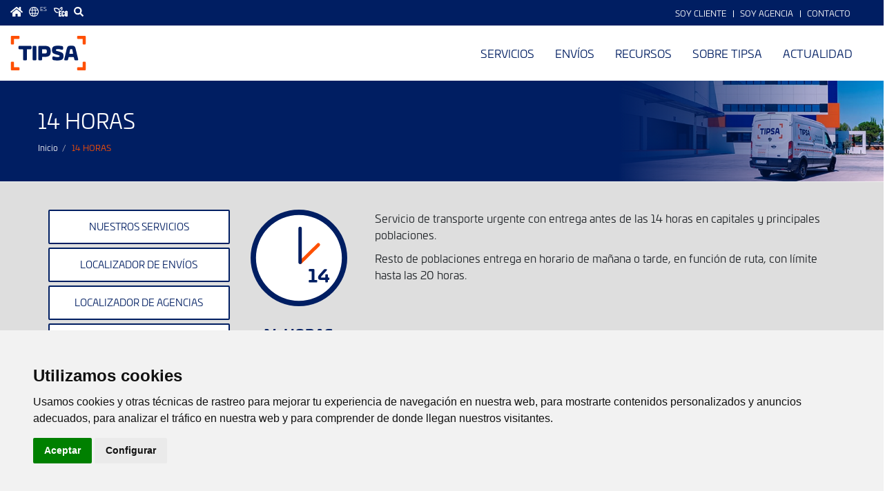

--- FILE ---
content_type: text/html; charset=UTF-8
request_url: https://www.tip-sa.com/es/envios-de-paquetes/urgente-14-horas
body_size: 21699
content:
<!DOCTYPE html>
<html  lang="es" dir="ltr" prefix="og: https://ogp.me/ns#">
  <head>
    <script>
window.dataLayer = window.dataLayer || [];function gtag() {dataLayer.push(arguments);}
gtag('consent', 'default', {'ad_storage': 'denied', 'analytics_storage': 'denied'});
(function(w,d,s,l,i){w[l]=w[l]||[];w[l].push({'gtm.start':
new Date().getTime(),event:'gtm.js'});var f=d.getElementsByTagName(s)[0],
j=d.createElement(s),dl=l!='dataLayer'?'&l='+l:'';j.async=true;j.src=
'https://www.googletagmanager.com/gtm.js?id='+i+dl;f.parentNode.insertBefore(j,f);
})(window,document,'script','dataLayer','GTM-P3Q6H2S');</script>
    <meta charset="utf-8" />
<noscript><style>form.antibot * :not(.antibot-message) { display: none !important; }</style>
</noscript><meta name="description" content="Servicio de transporte urgente con entrega antes de las 14 horas en capitales y principales poblaciones. Resto de poblaciones entrega en horario de mañana o tarde, en función de ruta, con límite hasta las 20 horas." />
<link rel="canonical" href="https://www.tip-sa.com/es/envios-de-paquetes/urgente-14-horas" />
<meta name="MobileOptimized" content="width" />
<meta name="HandheldFriendly" content="true" />
<meta name="viewport" content="width=device-width, initial-scale=1.0" />
<link rel="preload" as="font" type="font/otf" href="https://www.tip-sa.com/themes/tipsa/fonts/Eurosoft-Semibold.otf" crossorigin="anonymous" />
<link rel="icon" href="/themes/tipsa/favicon.ico" type="image/vnd.microsoft.icon" />
<link rel="alternate" hreflang="es" href="https://www.tip-sa.com/es/envios-de-paquetes/urgente-14-horas" />
<link rel="alternate" hreflang="en" href="https://www.tip-sa.com/en/services/2-pm" />
<link rel="alternate" hreflang="pt-pt" href="https://www.tip-sa.com/pt/servicos/14-horas" />

    <title>Transporte urgente de paquetería y mensajeria en 14 horas</title>
    <link rel="stylesheet" media="all" href="/sites/default/files/css/css_m5VUpbyHUI3N4MCdPMc67x4WHVAH_Gjw09vY37dB4UU.css" />
<link rel="stylesheet" media="all" href="//use.typekit.net/fhd8mnz.css" />
<link rel="stylesheet" media="all" href="/sites/default/files/css/css_Sg6uMBP3DvwS2sFvCMFECGn01hvwdYEbBAVuTZ8mGvI.css" />
<link rel="stylesheet" media="print" href="/sites/default/files/css/css_NBkEd1Sb6Pu74X9bKxaPI1WDM3Ile5obpaXGDFeyYQY.css" />
<link rel="stylesheet" media="all" href="/sites/default/files/css/css_1dp4D6ppm2qUTFk6aroK2RynMX2qrkGNdHw3vent5WE.css" />

    <script src="/sites/default/files/js/js_-obZvqtqO2lRvZEZq_RZhbVtAIAOAnR9t09ZSoFsa-M.js"></script>
<script src="/core/assets/vendor/modernizr/modernizr.min.js?v=3.11.7"></script>
<script src="/core/misc/modernizr-additional-tests.js?v=3.11.7"></script>

            <style type="text/css">
            .article.full .article-title > .title { 
overflow: inherit;
    white-space: inherit;
    text-overflow: inherit;
height: auto;
}
.article.full .article-info {
height: auto;
}

.icon-100 img.img-responsive {
    width: 100px;
}

@media screen and (min-width: 992px) {
    .page-node-484 .page-title {
        background-image: url(/sites/default/files/2025-11/tipsa-sostenibilidad-header-2025.jpg);
    }
}
        </style>
      </head>
  <body class="page-node-217 page-node-type-services path-node has-glyphicons">
    <noscript><iframe src="https://www.googletagmanager.com/ns.html?id=GTM-P3Q6H2S"
height="0" width="0" style="display:none;visibility:hidden"></iframe></noscript>
    <a href="#main-content" class="visually-hidden focusable skip-link">
      Pasar al contenido principal
    </a>
    
      <div class="dialog-off-canvas-main-canvas" data-off-canvas-main-canvas>
                        <header class="header-navbar" id="navbar" role="banner">
                            <div class="header-abs-top hidden-xs">
                    <div class="container-fluid">
                        <div class="row">
                            <div class="col-sm-6">
                                <ul class="global-links">
                                    <li><a href="/es" class="home" title="Página principal"><svg xmlns="http://www.w3.org/2000/svg" viewBox="0 0 19.29 15"><g id="Capa_2" data-name="Capa 2"><g id="Capa_1-2" data-name="Capa 1"><path id="home" class="cls-1" d="M9.39,3.89,3.22,9v5.48a.54.54,0,0,0,.53.54H7.5A.54.54,0,0,0,8,14.45v-3.2a.54.54,0,0,1,.53-.54h2.15a.54.54,0,0,1,.53.54v3.2a.54.54,0,0,0,.54.54h3.75a.54.54,0,0,0,.53-.54V9L9.9,3.89a.41.41,0,0,0-.51,0Zm9.75,3.46L16.34,5V.4a.4.4,0,0,0-.4-.4H14.06a.4.4,0,0,0-.4.4V2.83l-3-2.46a1.6,1.6,0,0,0-2,0l-8.47,7a.39.39,0,0,0-.06.56h0L1,9A.4.4,0,0,0,1.51,9h0L9.39,2.52a.41.41,0,0,1,.51,0L17.78,9A.4.4,0,0,0,18.34,9h0l.86-1a.4.4,0,0,0-.06-.56Z" style="fill:#fff"/></g></g></svg>
</a></li>
                                    <li class="language-switcher dropdown"><a href="#" class="language" data-toggle="dropdown" aria-haspopup="true" aria-expanded="false" title="Idioma"><svg xmlns="http://www.w3.org/2000/svg" viewBox="0 0 15 15"><g id="Capa_2" data-name="Capa 2"><g id="Capa_1-2" data-name="Capa 1"><g id="idiom"><g id="languaje_icon" data-name="languaje icon"><path class="cls-1" d="M14.58,10a7.47,7.47,0,0,0,0-4.94.14.14,0,0,0,0-.06A7.5,7.5,0,0,0,.44,5,.14.14,0,0,0,.42,5,7.47,7.47,0,0,0,.42,10a.14.14,0,0,0,0,.06,7.5,7.5,0,0,0,14.12,0,.14.14,0,0,0,0-.06ZM7.5,13.92c-.29,0-.75-.51-1.13-1.67a10.32,10.32,0,0,1-.44-1.89H9.07a10.32,10.32,0,0,1-.44,1.89c-.38,1.16-.84,1.67-1.13,1.67ZM5.8,9.28A17.15,17.15,0,0,1,5.72,7.5,17.15,17.15,0,0,1,5.8,5.72H9.2A17.15,17.15,0,0,1,9.28,7.5,17.15,17.15,0,0,1,9.2,9.28ZM1.08,7.5a6.13,6.13,0,0,1,.25-1.78H4.72c0,.58-.08,1.18-.08,1.78s0,1.2.08,1.78H1.33A6.13,6.13,0,0,1,1.08,7.5ZM7.5,1.08c.29,0,.75.51,1.13,1.67a10.32,10.32,0,0,1,.44,1.89H5.93a10.32,10.32,0,0,1,.44-1.89c.38-1.16.84-1.67,1.13-1.67Zm2.78,4.64h3.39a6.13,6.13,0,0,1,.25,1.78,6.13,6.13,0,0,1-.25,1.78H10.28c.05-.58.08-1.18.08-1.78s0-1.2-.08-1.78Zm3-1.08H10.16a10.25,10.25,0,0,0-1-3.34,6.45,6.45,0,0,1,4.07,3.34ZM5.82,1.3a10.25,10.25,0,0,0-1,3.34H1.75A6.45,6.45,0,0,1,5.82,1.3ZM1.75,10.36H4.84a10.25,10.25,0,0,0,1,3.34,6.45,6.45,0,0,1-4.07-3.34ZM9.18,13.7a10.25,10.25,0,0,0,1-3.34h3.09A6.45,6.45,0,0,1,9.18,13.7Z" style="fill:#fff"/></g></g></g></g></svg>
 <span class="lang">es</span></a>
                                        <div class="dropdown-menu">
                                                <section class="language-switcher-language-url block block-language block-language-blocklanguage-interface clearfix" id="block-language" role="navigation">
  
    

      <ul class="links"><li hreflang="es" data-drupal-link-system-path="node/217" class="es is-active"><a href="/es/envios-de-paquetes/urgente-14-horas" class="language-link is-active" hreflang="es" data-drupal-link-system-path="node/217">Español</a></li><li hreflang="en" data-drupal-link-system-path="node/217" class="en"><a href="/en/services/2-pm" class="language-link" hreflang="en" data-drupal-link-system-path="node/217">English</a></li><li hreflang="pt-pt" data-drupal-link-system-path="node/217" class="pt-pt"><a href="/pt/servicos/14-horas" class="language-link" hreflang="pt-pt" data-drupal-link-system-path="node/217">Portuguese</a></li></ul>
  </section>



                                        </div>
                                    </li>
                                    <li><a href="/es/sostenibilidad" class="eco" title="ECO"><svg viewBox="0 0 79.31 54.73" xmlns="http://www.w3.org/2000/svg"><g fill="#fdfeff"><path d="m31.39 25.54s0-.05 0-.07h.29z"/><path d="m31.17 19.86a5.45 5.45 0 0 0 -1.85.32 16.9 16.9 0 0 0 -6.54-6.9c-6-3.41-13.23-2.8-16.87-2.19.53 3.83 2.25 11.47 7.78 15.41 3.09 2.21 7.08 3 11.87 2.34v5.68c-5.95.67-11-.48-15.18-3.45-9.81-7.07-10.31-21.53-10.33-22.15l-.05-2.18 2.1-.61c.53-.13 13.14-3.65 23.45 2.24a22.9 22.9 0 0 1 9.87 11.49z"/><path d="m47.39 19.86h-7c1.81-2.92 5.06-9 3.75-12.94-3.75 1.59-6.82 5.27-8.21 7.32a24.38 24.38 0 0 0 -3.48-4.38 20.57 20.57 0 0 1 13.17-9.3l2.38-.56.85 2.33a22.93 22.93 0 0 1 -1.46 17.53z"/><path d="m29.06 54.34h13.9v-5.36h-8.57v-7.71h6.26v-5.35h-6.26v-7.72h8.57v-5.35h-13.9z"/><path d="m53.18 22.53a7.7 7.7 0 0 0 -7.71 7.71v16.76a7.71 7.71 0 0 0 13.14 5.45 7.41 7.41 0 0 0 2.26-5.45v-4.6h-5.5v4.6a2.19 2.19 0 0 1 -.68 1.64 2.28 2.28 0 0 1 -1.69.66 2.21 2.21 0 0 1 -1.63-.67 2.19 2.19 0 0 1 -.65-1.63v-16.86a2.23 2.23 0 0 1 .68-1.65 2.19 2.19 0 0 1 1.6-.69 2.27 2.27 0 0 1 1.66.69 2.23 2.23 0 0 1 .68 1.65v4h5.5v-3.9a7.68 7.68 0 0 0 -7.69-7.71z"/><path d="m77.06 24.74a7.7 7.7 0 0 0 -13.14 5.45v16.81a7.47 7.47 0 0 0 2.24 5.45 7.37 7.37 0 0 0 5.44 2.25 7.49 7.49 0 0 0 5.45-2.24 7.47 7.47 0 0 0 2.26-5.46v-16.81a7.44 7.44 0 0 0 -2.25-5.45zm-7.91 5.35a2.2 2.2 0 0 1 .68-1.64 2.26 2.26 0 0 1 1.65-.67 2.22 2.22 0 0 1 1.64.67 2.24 2.24 0 0 1 .68 1.64v16.85a2.32 2.32 0 0 1 -2.32 2.32 2.27 2.27 0 0 1 -1.65-.68 2.2 2.2 0 0 1 -.68-1.64z"/><path d="m34.39 41.27h6.26v-5.35h-6.26v-7.72h8.61v-5.35h-13.94v31.48h1a43 43 0 0 1 4.32-5.82z"/><path d="m50.72 30.14a2.23 2.23 0 0 1 .68-1.65 2.19 2.19 0 0 1 1.6-.69 2.27 2.27 0 0 1 1.66.69 2.23 2.23 0 0 1 .68 1.65v4h5.5v-3.9a7.7 7.7 0 1 0 -15.4 0v9.24a43.05 43.05 0 0 1 5.25-2.54z"/><path d="m69.15 33.9v-3.81a2.2 2.2 0 0 1 .68-1.64 2.26 2.26 0 0 1 1.65-.67 2.22 2.22 0 0 1 1.64.67 2.24 2.24 0 0 1 .68 1.64v4.32a42 42 0 0 1 5.51 1.27v-5.49a7.7 7.7 0 1 0 -15.39 0v3.75c1-.06 1.91-.1 2.88-.1.79 0 1.57.02 2.35.06z"/><path d="m43 49h-8.61v-.47a43 43 0 0 0 -4.32 5.82h12.93z"/><path d="m43 49h-8.61v-.47a43 43 0 0 0 -4.32 5.82h12.93z"/><path d="m47.72 52.48a7.7 7.7 0 0 0 13.15-5.48v-4.6h-5.5v4.6a2.19 2.19 0 0 1 -.68 1.64 2.28 2.28 0 0 1 -1.69.66 2.21 2.21 0 0 1 -1.63-.67 2.19 2.19 0 0 1 -.65-1.63v-10.06a43.05 43.05 0 0 0 -5.25 2.54v7.52a7.44 7.44 0 0 0 2.25 5.48z"/><path d="m47.72 52.48a7.7 7.7 0 0 0 13.15-5.48v-4.6h-5.5v4.6a2.19 2.19 0 0 1 -.68 1.64 2.28 2.28 0 0 1 -1.69.66 2.21 2.21 0 0 1 -1.63-.67 2.19 2.19 0 0 1 -.65-1.63v-10.06a43.05 43.05 0 0 0 -5.25 2.54v7.52a7.44 7.44 0 0 0 2.25 5.48z"/><path d="m66.16 52.44a7.37 7.37 0 0 0 5.44 2.26 7.49 7.49 0 0 0 5.45-2.24 7.47 7.47 0 0 0 2.26-5.46v-11.32a42 42 0 0 0 -5.51-1.27v12.53a2.32 2.32 0 0 1 -2.32 2.32 2.27 2.27 0 0 1 -1.65-.68 2.2 2.2 0 0 1 -.68-1.64v-13c-.78 0-1.56-.06-2.35-.06-1 0-1.93 0-2.88.1v13.02a7.47 7.47 0 0 0 2.24 5.44z"/><path d="m66.16 52.44a7.37 7.37 0 0 0 5.44 2.26 7.49 7.49 0 0 0 5.45-2.24 7.47 7.47 0 0 0 2.26-5.46v-11.32a42 42 0 0 0 -5.51-1.27v12.53a2.32 2.32 0 0 1 -2.32 2.32 2.27 2.27 0 0 1 -1.65-.68 2.2 2.2 0 0 1 -.68-1.64v-13c-.78 0-1.56-.06-2.35-.06-1 0-1.93 0-2.88.1v13.02a7.47 7.47 0 0 0 2.24 5.44z"/></g></svg></a></li>
                                    <li><a href="#" class="search" title="Buscar"><svg xmlns="http://www.w3.org/2000/svg" viewBox="0 0 15 15"><g id="Capa_2" data-name="Capa 2"><g id="Capa_1-2" data-name="Capa 1"><path id="buscar" class="cls-1" d="M14.79,13l-2.92-2.92a.71.71,0,0,0-.5-.21H10.9A6.1,6.1,0,1,0,9.84,10.9v.47a.71.71,0,0,0,.21.5L13,14.79a.69.69,0,0,0,1,0l.83-.83A.69.69,0,0,0,14.79,13ZM6.09,9.84A3.75,3.75,0,1,1,9.84,6.09,3.74,3.74,0,0,1,6.09,9.84Z" style="fill:#fff"/></g></g></svg>
</a></li>
                                </ul>
                                
                            </div>
                            <div class="col-sm-6">
                                    <nav role="navigation" aria-labelledby="block-top-bar-right-menu" id="block-top-bar-right">
            
  <h2 class="visually-hidden" id="block-top-bar-right-menu">Menú cabecera</h2>
  

        
      <ul class="menu menu--top-es-menu nav">
                      <li class="expanded dropdown first">
                                                                    <a href="/es" class="dropdown-toggle" data-toggle="dropdown" data-drupal-link-system-path="&lt;front&gt;">Soy Cliente <span class="caret"></span></a>
                        <ul class="dropdown-menu">
                      <li class="first">
                                        <a href="/es/soy-cliente" data-drupal-link-system-path="node/582">Seguimiento</a>
              </li>
                      <li class="last">
                                        <a href="https://aplicaciones.tip-sa.com/clienteweb/" class="external">Clienteweb</a>
              </li>
        </ul>
  
              </li>
                      <li>
                                        <a href="https://planetatipsa.com/admin/index" rel="noopener" class="external link-agencias">Soy Agencia</a>
              </li>
                      <li class="last">
                                        <a href="/es/contacto" data-drupal-link-system-path="node/5">Contacto</a>
              </li>
        </ul>
  

  </nav>


                            </div>
                        </div>
                    </div>
                </div>
                                    <div class="navbar-wrapper">
                                    <div class="container-fluid">
                                <div class="navbar-header">
                              <a class="logo" href="/es" title="Inicio" aria-label="" rel="home">
      <img src="/themes/tipsa/logo.svg" alt="Inicio" />
    </a>
    <a class="logo-alt" href="/es" title="Inicio" aria-label="" rel="home">
      <img src="/themes/tipsa/logo-alt.svg" alt="Inicio" />
    </a>
      

                                            <a href="/es/contacto" class="call-link"><svg xmlns="http://www.w3.org/2000/svg" viewBox="0 0 512 512"><!-- Font Awesome Free 5.15.3 by @fontawesome - https://fontawesome.com License - https://fontawesome.com/license/free (Icons: CC BY 4.0, Fonts: SIL OFL 1.1, Code: MIT License) --><path d="M192 208c0-17.67-14.33-32-32-32h-16c-35.35 0-64 28.65-64 64v48c0 35.35 28.65 64 64 64h16c17.67 0 32-14.33 32-32V208zm176 144c35.35 0 64-28.65 64-64v-48c0-35.35-28.65-64-64-64h-16c-17.67 0-32 14.33-32 32v112c0 17.67 14.33 32 32 32h16zM256 0C113.18 0 4.58 118.83 0 256v16c0 8.84 7.16 16 16 16h16c8.84 0 16-7.16 16-16v-16c0-114.69 93.31-208 208-208s208 93.31 208 208h-.12c.08 2.43.12 165.72.12 165.72 0 23.35-18.93 42.28-42.28 42.28H320c0-26.51-21.49-48-48-48h-32c-26.51 0-48 21.49-48 48s21.49 48 48 48h181.72c49.86 0 90.28-40.42 90.28-90.28V256C507.42 118.83 398.82 0 256 0z"/></svg></a>
                                                <button type="button" class="navbar-toggle" data-toggle="collapse" data-target="#navbar-collapse">
                            <span class="sr-only">Alternar navegación</span>
                            <svg width="24" height="24" viewBox="0 0 24 24"><use xlink:href="#bars"></use></svg>
                        </button>
                                    </div>

                                    <div class="navbar-collapse collapse" id="navbar-collapse">
                                                        <nav role="navigation" aria-labelledby="block-mobile-nav-menu" id="block-mobile-nav" class="visible-xs">
            
  <h2 class="visually-hidden" id="block-mobile-nav-menu">Menú cabecera</h2>
  

        
      <ul class="menu menu--top-es-menu nav">
                      <li class="expanded dropdown first">
                                                                    <a href="/es" class="dropdown-toggle" data-toggle="dropdown" data-drupal-link-system-path="&lt;front&gt;">Soy Cliente <span class="caret"></span></a>
                        <ul class="dropdown-menu">
                      <li class="first">
                                        <a href="/es/soy-cliente" data-drupal-link-system-path="node/582">Seguimiento</a>
              </li>
                      <li class="last">
                                        <a href="https://aplicaciones.tip-sa.com/clienteweb/" class="external">Clienteweb</a>
              </li>
        </ul>
  
              </li>
                      <li>
                                        <a href="https://planetatipsa.com/admin/index" rel="noopener" class="external link-agencias">Soy Agencia</a>
              </li>
                      <li class="last">
                                        <a href="/es/contacto" data-drupal-link-system-path="node/5">Contacto</a>
              </li>
        </ul>
  

  </nav>
<div class="search-block-form block block-search block-search-form-block" data-drupal-selector="search-block-form" id="block-search" role="search">
  
    
  <a href="javascript:void(0)" class="search-toggle" aria-label="Mostrar buscador"><svg width="20" height="20" viewBox="0 0 20 20"><use xlink:href="#search"></use></svg></a>
      <form action="/es/search/node" method="get" id="search-block-form" accept-charset="UTF-8">
  <div class="form-item js-form-item form-type-search js-form-type-search form-item-keys js-form-item-keys form-no-label form-group">
      <label for="edit-keys" class="control-label sr-only">Buscar</label>
  
  
  <div class="input-group"><input title="Escriba lo que quiere buscar." data-drupal-selector="edit-keys" class="form-search form-control" placeholder="Buscar" type="search" id="edit-keys" name="keys" value="" size="15" maxlength="128" /><span class="input-group-btn"><button type="submit" name="action" value="Buscar" class="button js-form-submit form-submit btn-default btn"><svg width="20" height="20" viewBox="0 0 20 20"><title>Buscar</title><use xlink:href="#search"></use></svg></button></span></div>

  
  
      <div id="edit-keys--description" class="description help-block">
      Escriba lo que quiere buscar.
    </div>
  </div>
<div class="form-actions form-group js-form-wrapper form-wrapper" data-drupal-selector="edit-actions" id="edit-actions"></div>

</form>

  </div>


                                                    <nav aria-labelledby="block-tipsa-main-menu-menu" id="block-tipsa-main-menu">
            <span class="sr-only" id="block-tipsa-main-menu-menu">Menú principal</span>

      
      <ul class="menu menu--main nav navbar-nav">
                      <li class="expanded dropdown first">
                                                                    <a href="/es/servicios-de-envios" class="dropdown-toggle" data-toggle="dropdown" data-drupal-link-system-path="node/6">Servicios <span class="caret"></span></a>
                        <ul class="dropdown-menu">
                      <li class="first">
                                        <a href="/es/envios-de-paquetes/healthcare" data-drupal-link-system-path="node/327">Healthcare</a>
              </li>
                      <li>
                                        <a href="/es/envios-de-paquetes/360o-ecommerce" data-drupal-link-system-path="node/328">360º eCommerce</a>
              </li>
                      <li>
                                        <a href="/es/envios-de-paquetes/internacional" data-drupal-link-system-path="node/329">Internacional</a>
              </li>
                      <li>
                                        <a href="/es/contacto" rel="noopener" class="external" data-drupal-link-system-path="node/5">Particulares</a>
              </li>
                      <li class="last">
                                        <a href="/es/servicios-de-envios" data-drupal-link-system-path="node/6">Todos los servicios</a>
              </li>
        </ul>
  
              </li>
                      <li class="expanded dropdown">
                                                                    <a href="/es/envios" class="dropdown-toggle" data-toggle="dropdown" data-drupal-link-system-path="node/426">Envíos <span class="caret"></span></a>
                        <ul class="dropdown-menu">
                      <li class="first">
                                        <a href="/es/envios" class="visible-xs" data-drupal-link-system-path="node/426">Ir a Envíos</a>
              </li>
                      <li>
                                        <a href="/es/localizacion-envios" data-drupal-link-system-path="node/580">Localizador de envíos</a>
              </li>
                      <li>
                                        <a href="/es/agencias-de-transporte" data-drupal-link-system-path="node/646">Localizador de agencias</a>
              </li>
                      <li class="last">
                                        <a href="https://aplicaciones.tip-sa.com/puntospickup/">Localizador de Puntos de Recogida</a>
              </li>
        </ul>
  
              </li>
                      <li class="expanded dropdown">
                                                                    <a href="/es/recursos" class="dropdown-toggle" data-toggle="dropdown" data-drupal-link-system-path="node/431">Recursos <span class="caret"></span></a>
                        <ul class="dropdown-menu">
                      <li class="first">
                                        <a href="/es/recursos" class="visible-xs" data-drupal-link-system-path="node/431">Ir a Recursos</a>
              </li>
                      <li>
                                        <a href="/es/recursos/faqs" data-drupal-link-system-path="node/427">Faqs</a>
              </li>
                      <li>
                                        <a href="/es/recursos/app" data-drupal-link-system-path="node/429">APP</a>
              </li>
                      <li>
                                        <a href="/es/presentacion-comercial" data-drupal-link-system-path="node/583">Presentación comercial</a>
              </li>
                      <li class="last">
                                        <a href="/es/utilidades" data-drupal-link-system-path="node/658">Utilidades</a>
              </li>
        </ul>
  
              </li>
                      <li class="expanded dropdown">
                                                                    <a href="/es/tipsa" class="dropdown-toggle" data-toggle="dropdown" data-drupal-link-system-path="node/433">Sobre TIPSA <span class="caret"></span></a>
                        <ul class="dropdown-menu">
                      <li class="first">
                                        <a href="/es/tipsa" class="visible-xs" data-drupal-link-system-path="node/433">Ir a Sobre TIPSA</a>
              </li>
                      <li>
                                        <a href="/es/tipsa/valores-tipsa" data-drupal-link-system-path="node/463">Valores TIPSA</a>
              </li>
                      <li>
                                        <a href="/es/tecnologia-tipsa" data-drupal-link-system-path="node/471">Tecnología TIPSA</a>
              </li>
                      <li>
                                        <a href="/es/rsc" data-drupal-link-system-path="node/477">RSC</a>
              </li>
                      <li>
                                        <a href="/es/sostenibilidad" data-drupal-link-system-path="node/484">Sostenibilidad</a>
              </li>
                      <li class="last">
                                        <a href="/es/canal-etico" data-drupal-link-system-path="node/735">Canal ético</a>
              </li>
        </ul>
  
              </li>
                      <li class="expanded dropdown last">
                                                                    <a href="/es/actualidad" class="dropdown-toggle" data-toggle="dropdown" data-drupal-link-system-path="node/491">Actualidad <span class="caret"></span></a>
                        <ul class="dropdown-menu">
                      <li class="first">
                                        <a href="/es/actualidad" class="visible-xs" data-drupal-link-system-path="node/491">Ir para Atualidade</a>
              </li>
                      <li>
                                        <a href="/es/blog" data-drupal-link-system-path="blog">Blog</a>
              </li>
                      <li>
                                        <a href="/es/revista" data-drupal-link-system-path="revista">Ruta Abierta</a>
              </li>
                      <li class="last">
                                        <a href="/es/dossier-prensa" data-drupal-link-system-path="dossier-prensa">Sala de prensa</a>
              </li>
        </ul>
  
              </li>
        </ul>
  

  </nav>
<section class="language-switcher-language-url block block-language block-language-blocklanguage-interface clearfix" id="block-mobile-language" role="navigation">
  
    

      <ul class="links"><li hreflang="es" data-drupal-link-system-path="node/217" class="es is-active"><a href="/es/envios-de-paquetes/urgente-14-horas" class="language-link is-active" hreflang="es" data-drupal-link-system-path="node/217">Español</a></li><li hreflang="en" data-drupal-link-system-path="node/217" class="en"><a href="/en/services/2-pm" class="language-link" hreflang="en" data-drupal-link-system-path="node/217">English</a></li><li hreflang="pt-pt" data-drupal-link-system-path="node/217" class="pt-pt"><a href="/pt/servicos/14-horas" class="language-link" hreflang="pt-pt" data-drupal-link-system-path="node/217">Portuguese</a></li></ul>
  </section>



                    </div>
                                                    </div>
                            </div>
        </header>
          <div class="page-title">
      <div class="container-fluid">
        <div class="page-title-inner">
                  <h1>14 HORAS</h1>



        </div>
                          <ol class="breadcrumb">
          <li >
                  <a href="/es">Inicio</a>
              </li>
          <li  class="active">
                  14 HORAS
              </li>
      </ol>



              </div>
    </div>
      <div class="highlighted">
                    <div class="container">
                    <div data-drupal-messages-fallback class="hidden"></div>


            </div>
            </div>
    <div role="main" class="main js-quickedit-main-content">
                    <a id="main-content"></a>
                  <article data-history-node-id="217" role="article" class="services is-promoted full clearfix">
    <div class="intro">
    <div class="container">
        <div class="row">
            <div class="col-md-9 col-md-push-3 clearfix">
                <div class="icon-wrapper">
                    
            <svg xmlns="http://www.w3.org/2000/svg" viewBox="0 0 90 90" id="icon-10horas" class="icon">
  <g id="Capa_2" data-name="Capa 2">
    <g id="servicios_alt" data-name="servicios alt">
      <path id="fondo" class="bg-color" d="M87.52,45A42.52,42.52,0,1,1,45,2.48,42.52,42.52,0,0,1,87.52,45"></path>
      <path id="contorno" class="contorno" d="M45,5A40,40,0,1,0,85,45,40.08,40.08,0,0,0,45,5m0,85A45,45,0,1,1,90,45,45.05,45.05,0,0,1,45,90"></path>
      <path class="cls-2" d="M46.53,50.65a1.64,1.64,0,0,1-1.14-.47,1.6,1.6,0,0,1,0-2.25L62,31.6a1.59,1.59,0,1,1,2.23,2.27L47.64,50.2A1.59,1.59,0,0,1,46.53,50.65Z"></path>
      <path id="color_change" data-name="color change" class="color-change" d="M46.11,50.79a1.59,1.59,0,0,1-1.59-1.59V17.43a1.59,1.59,0,0,1,3.18,0V49.2A1.59,1.59,0,0,1,46.11,50.79Z"></path>
      <path id="color_change-2" data-name="color change" class="color-change" d="M70.29,67.81h1a.69.69,0,0,0,.73-.72V65.83c0-.23.09-.31.33-.31h.29a.71.71,0,0,0,.74-.74V64a.71.71,0,0,0-.74-.74h-.29c-.24,0-.33-.08-.33-.32V61a.7.7,0,0,0-.73-.73h-1a.71.71,0,0,0-.75.73V63c0,.22-.07.33-.27.33h-3c-.52,0-.69-.14-.69-.44s.18-.56.6-1l4.55-5c.69-.75.41-1.5-.31-1.5h-.84a1.76,1.76,0,0,0-1.56.69l-3.6,4.09c-1.13,1.3-1.56,1.79-1.56,3.15,0,1.56.71,2.23,2.36,2.23h4c.24,0,.31.09.31.31v1.26a.71.71,0,0,0,.75.72m-16.11-.74a.69.69,0,0,0,.72.74h6.5a.7.7,0,0,0,.72-.74v-.74a.71.71,0,0,0-.72-.75H59.79c-.25,0-.34-.07-.34-.33V56.11a.7.7,0,0,0-.73-.75H54.9a.7.7,0,0,0-.72.75v.74a.7.7,0,0,0,.72.75h1.73c.22,0,.31.09.31.33v7.32c0,.26-.07.33-.31.33H54.9a.7.7,0,0,0-.72.75Z"></path>
    </g>
  </g>
</svg>
      
                    <span class="name">
            14 HORAS
      </span>
                </div>
                <div class="description">
                    
            <p>Servicio de transporte urgente con entrega antes de las 14 horas en capitales y principales poblaciones.</p>

<p>Resto de poblaciones entrega en horario de mañana o tarde, en función de ruta, con límite hasta las 20 horas.</p>

      
                </div>
            </div>
            <div class="col-md-3 col-md-pull-9">
                
            <div class="button-group">
<div class="button-wrapper"><a class="btn btn-default" href="/es/servicios">Nuestros servicios</a></div>

<div class="button-wrapper"><a class="btn btn-default" href="/es/localizacion-envios">Localizador de Envíos</a></div>

<div class="button-wrapper"><a class="btn btn-default" href="/es/agencias-de-transporte">Localizador de Agencias</a></div>

<div class="button-wrapper"><a class="btn btn-default" href="/es/contacto">¿Alguna duda? contacta</a></div>
</div>

      
            </div>
        </div>
    </div>
    </div>

  
    

  
                      <section class="columns section pt-4" id="section-94">
          <div class="container">
                        <div class="block-heading">
                            <h2 class="block-title">Servicios adicionales</h2>
                                </div>
                        <div class="row">
        <div class="layout-columns_4col col-1">      <section class="section" id="section-89">
                                                      
            
<div class="icon-box icon-align-top service-icon-box">
    <div class="fv-icon">
        
            <svg xmlns="http://www.w3.org/2000/svg" viewBox="0 0 90 90" id="icon-sabados" class="icon">
  <g id="Capa_2" data-name="Capa 2">
    <g id="servicios_alt" data-name="servicios alt">
      <path id="fondo" class="bg-color" d="M87.52,45A42.52,42.52,0,1,1,45,2.48,42.52,42.52,0,0,1,87.52,45"></path>
      <path id="contorno" class="contorno" d="M45,5A40,40,0,1,0,85,45,40.08,40.08,0,0,0,45,5m0,85A45,45,0,1,1,90,45,45.05,45.05,0,0,1,45,90"></path>
      <path id="cls-2" class="cls-2" d="M63.68,67.31H26.32a1.59,1.59,0,0,1-1.59-1.59V28.37a1.59,1.59,0,0,1,1.59-1.59H63.68a1.59,1.59,0,0,1,1.59,1.59V65.72A1.59,1.59,0,0,1,63.68,67.31ZM27.91,64.14H62.09V30H27.91Z"></path>
      <path id="color_change" data-name="color change" class="color-change" d="M63.68,37.32H26.32a1.59,1.59,0,1,1,0-3.17H63.68a1.59,1.59,0,1,1,0,3.17ZM53.87,31a1.6,1.6,0,0,1-1.59-1.59V24.28a1.59,1.59,0,0,1,3.18,0v5.09A1.59,1.59,0,0,1,53.87,31ZM37,31a1.59,1.59,0,0,1-1.59-1.59V24.28a1.59,1.59,0,1,1,3.17,0v5.09A1.59,1.59,0,0,1,37,31Z"></path>
      <path id="color_change-2" data-name="color change" class="color-change" d="M53.33,53.29c0,1.54-.5,2.12-2.25,2.12h-.47c-1.67,0-2.23-.58-2.23-2.11v-.12c0-1.49.56-2,2.25-2h.45c1.69,0,2.25.51,2.25,2ZM50.7,57.62h.62c3.27,0,4.5-1.14,4.5-4.33v-.13c0-3.1-1.43-4-4.52-4H51a4.52,4.52,0,0,0-2.41.59c-.31.19-.38.09-.34-.12.19-1.93.85-2.43,2.66-2.43h.38a13.44,13.44,0,0,1,3.18.63.6.6,0,0,0,.67-.65v-.82c0-.58-.25-.74-.74-.94a9.73,9.73,0,0,0-3-.44h-.67c-3.43,0-4.88,1.18-4.88,5.57v1.47c0,4.37,1.36,5.57,4.82,5.57m-8.71-7c0-2.85-.45-3.45-2.41-3.45h-.36c-1.94,0-2.4.6-2.4,3.45v1.25c0,2.88.46,3.5,2.4,3.5h.36c1.94,0,2.41-.62,2.41-3.5ZM39.18,45h.44c3.48,0,4.88,1.14,4.88,5.62v1.36c0,4.52-1.4,5.68-4.88,5.68h-.44c-3.48,0-4.86-1.16-4.86-5.68V50.58c0-4.48,1.38-5.62,4.86-5.62"></path>
    </g>
  </g>
</svg>
      
    </div>
    <div class="fv-content">
        <h3><a href="/es/envios-de-paquetes/entrega-sabados" title="SÁBADOS">
            SÁBADOS
      </a></h3>
        
            <p>Servicio especial de entrega en sábados y en ámbito peninsular.</p>

      
    </div>
</div>

      
          </section>
</div><div class="layout-columns_4col col-2">      <section class="section" id="section-90">
                                                      
            
<div class="icon-box icon-align-top service-icon-box">
    <div class="fv-icon">
        
            <svg xmlns="http://www.w3.org/2000/svg" viewBox="0 0 90 90" id="icon-contraeembolso" class="icon">
  <g id="Capa_2" data-name="Capa 2">
    <g id="servicios_alt" data-name="servicios alt">
      <path id="fondo" class="bg-color" d="M87.52,45A42.52,42.52,0,1,1,45,2.48,42.52,42.52,0,0,1,87.52,45"></path>
      <path id="contorno" class="contorno" d="M45,5A40,40,0,1,0,85,45,40.08,40.08,0,0,0,45,5m0,85A45,45,0,1,1,90,45,45,45,0,0,1,45,90"></path>
      <path id="color_change" data-name="color change" class="color-change" d="M58.93,41.33a3.2,3.2,0,1,0,3.19,3.19,3.19,3.19,0,0,0-3.19-3.19"></path>
      <path id="no_change" data-name="no change" class="cls-2" d="M34.16,71.31A5.08,5.08,0,0,1,32.5,71l-2.61-.91a5.1,5.1,0,0,1-3.14-6.5l1-2.82a16.61,16.61,0,0,1-6-12.48,17.6,17.6,0,0,1,.47-3.69c-4.13-1.76-4.75-4.54-4.74-6.09a7.09,7.09,0,0,1,3.74-6,1.59,1.59,0,0,1,1.49,2.81,3.93,3.93,0,0,0-2.05,3.21c0,1.26.88,2.3,2.64,3.08a18.6,18.6,0,0,1,6.49-7.42A9.34,9.34,0,1,1,46.11,28a9,9,0,0,1-.19,1.86c1.19,0,2.45.11,3.44.24a14.19,14.19,0,0,1,8.76-5.95c2.32-.51,2.09,1.36,1.87,2a20.13,20.13,0,0,0-1.1,7.41,19.41,19.41,0,0,1,7.74,8.67h.43a5.49,5.49,0,0,1,5.49,5.48v3a5.49,5.49,0,0,1-5.49,5.48H65.67A19.73,19.73,0,0,1,60.34,62l.37.75a5.13,5.13,0,0,1-2.38,6.84l-2.49,1.19A5.2,5.2,0,0,1,49,68.43l-.84-1.76a28.72,28.72,0,0,1-8.64-.28L39,67.89A5.14,5.14,0,0,1,34.16,71.31ZM45,33.07c-.51,0-1,0-1.38,0a24.33,24.33,0,0,0-11.29,3.27,15.31,15.31,0,0,0-6.82,8.21,14.33,14.33,0,0,0-.59,3.74,13.67,13.67,0,0,0,5.32,10.44l1.23,1-1.71,4.88a2,2,0,0,0,.09,1.48,1.92,1.92,0,0,0,1.11,1l2.6.91A2,2,0,0,0,36,66.84l1.45-4.14,2,.43a25.32,25.32,0,0,0,8.9.32L50,63.2l1.85,3.85a2,2,0,0,0,2.6.9L57,66.76a1.92,1.92,0,0,0,1-1.11,1.89,1.89,0,0,0-.08-1.49L56.3,61l1.63-1.13a16.47,16.47,0,0,0,5.21-5.57l.64-1.21h3.28a2.3,2.3,0,0,0,2.31-2.3v-3a2.3,2.3,0,0,0-2.31-2.3H64.45L63.88,44a16.18,16.18,0,0,0-7-7.89l-1.15-.68,0-1.34a30.53,30.53,0,0,1,.44-5.8,10.66,10.66,0,0,0-4.36,4L51,33.65l-1.61-.29A29.21,29.21,0,0,0,45,33.07Zm-8.22-11.2a6.15,6.15,0,0,0-4.12,10.75A26.91,26.91,0,0,1,42.6,30l0-.08A6.06,6.06,0,0,0,42.94,28,6.19,6.19,0,0,0,36.76,21.87Z"></path>
    </g>
  </g>
</svg>
      
    </div>
    <div class="fv-content">
        <h3><a href="/es/envios-de-paquetes/reembolso" title="CONTRAREEMBOLSO">
            CONTRAREEMBOLSO
      </a></h3>
        
            <p>Entrega con gestión de cobro en destino del valor establecido contra la entrega de la mercancía.</p>

      
    </div>
</div>

      
          </section>
</div><div class="layout-columns_4col col-3">      <section class="section" id="section-91">
                                                      
            
<div class="icon-box icon-align-top service-icon-box">
    <div class="fv-icon">
        
            <svg xmlns="http://www.w3.org/2000/svg" viewBox="0 0 90 90" id="icon-portes-debidos" class="icon">
  <g id="Capa_2" data-name="Capa 2">
    <g id="servicios_alt" data-name="servicios alt">
      <path id="fondo" class="bg-color" d="M87.51,45A42.51,42.51,0,1,1,45,2.49,42.51,42.51,0,0,1,87.51,45"></path>
      <path id="contorno" class="contorno" d="M45,5A40,40,0,1,0,85,45,40.07,40.07,0,0,0,45,5m0,85A45,45,0,1,1,90,45,45,45,0,0,1,45,90"></path>
      <path id="color_change" data-name="color change" class="cls-2" d="M47.47,66.67C37.06,66.67,32.13,64,31,53.14c-.13-.69-.5-.88-1.13-.88H28.7a1.91,1.91,0,0,1-2-2v-.56a1.91,1.91,0,0,1,2-2.06h1c.62,0,.87-.25.87-.94V43.72c0-.62-.18-.81-.81-.81H28.7a2,2,0,0,1-2-2.06v-.62a1.89,1.89,0,0,1,2-2h1.12c.75,0,.94-.44,1-1.07C32.07,26.08,37,23.33,47.47,23.33H49a33.27,33.27,0,0,1,9.41,1.25c1.56.43,2.37,1.06,2.37,2.74v1.81A1.67,1.67,0,0,1,59,30.94c-1.75,0-3.62-1.87-10.05-1.87H47.59c-6.85,0-9.22,1.49-9.91,8-.25.69-.06,1.13.75,1.13H49.59a2,2,0,0,1,2.06,2v.62a2,2,0,0,1-2.06,2.06H37.93c-.75,0-1,.25-1,.94v2.8c0,.63.25.94.94.94H49.59a2,2,0,0,1,2.06,2.06v.56a2,2,0,0,1-2.06,2H38.37c-.63,0-.88.38-.57.94.75,6.36,3.06,7.79,9.79,7.79H49c6.48,0,8.42-1.93,10.16-1.93A1.68,1.68,0,0,1,61,60.87v1.94c0,1.74-1,2.24-2.37,2.67A32.57,32.57,0,0,1,49,66.67Z"></path>
    </g>
  </g>
</svg>
      
    </div>
    <div class="fv-content">
        <h3><a href="/es/envios-de-paquetes/portes-debidos" title="PORTES DEBIDOS">
            PORTES DEBIDOS
      </a></h3>
        
            <p>Entrega con cobro en destino del importe del coste de transporte del envío.</p>

      
    </div>
</div>

      
          </section>
</div><div class="layout-columns_4col col-4">      <section class="section" id="section-92">
                                                      
            
<div class="icon-box icon-align-top service-icon-box">
    <div class="fv-icon">
        
            <svg xmlns="http://www.w3.org/2000/svg" viewBox="0 0 90 90" id="icon-gestion" class="icon">
  <g id="Capa_2" data-name="Capa 2">
    <g id="servicios_alt" data-name="servicios alt">
      <path id="fondo" class="bg-color" d="M87.51,45A42.51,42.51,0,1,1,45,2.49,42.51,42.51,0,0,1,87.51,45"></path>
      <path id="contorno" class="contorno" d="M45,5A40,40,0,1,0,85,45,40.07,40.07,0,0,0,45,5m0,85A45,45,0,1,1,90,45,45,45,0,0,1,45,90"></path>
      <path id="color-change" class="color-change" d="M45,57A12,12,0,1,1,57,45,12,12,0,0,1,45,57Zm0-20.82A8.82,8.82,0,1,0,53.82,45,8.84,8.84,0,0,0,45,36.18Z"></path>
      <path class="cls-2" d="M47.43,75.05H42.57A4.55,4.55,0,0,1,38,70.51V66.65a23.25,23.25,0,0,1-3.42-1.42L31.88,68a4.61,4.61,0,0,1-6.41,0L22,64.53a4.53,4.53,0,0,1,0-6.41l2.73-2.74A22.17,22.17,0,0,1,23.35,52H19.49A4.54,4.54,0,0,1,15,47.43V42.57A4.54,4.54,0,0,1,19.49,38h3.86a21.42,21.42,0,0,1,1.42-3.42L22,31.88a4.55,4.55,0,0,1,0-6.41L25.47,22a4.6,4.6,0,0,1,6.41,0l2.74,2.74A22.35,22.35,0,0,1,38,23.35V19.48A4.55,4.55,0,0,1,42.57,15h4.86A4.55,4.55,0,0,1,52,19.48v3.87a22.35,22.35,0,0,1,3.41,1.42L58.11,22a4.62,4.62,0,0,1,6.42,0L68,25.47a4.5,4.5,0,0,1,0,6.41l-2.73,2.74A22,22,0,0,1,66.65,38h3.86a4.54,4.54,0,0,1,4.54,4.53v4.86A4.52,4.52,0,0,1,70.51,52H66.65a21.65,21.65,0,0,1-1.42,3.42L68,58.12a4.49,4.49,0,0,1,1.33,3.2A4.54,4.54,0,0,1,68,64.53L64.53,68a4.61,4.61,0,0,1-6.41,0l-2.74-2.74A22.69,22.69,0,0,1,52,66.65v3.86A4.55,4.55,0,0,1,47.43,75.05ZM34.05,61.31l1.5.82a20.1,20.1,0,0,0,4,1.67l1.65.47v6.24a1.36,1.36,0,0,0,1.36,1.36h4.86a1.36,1.36,0,0,0,1.36-1.36V64.27l1.66-.48a19.31,19.31,0,0,0,4-1.65L56,61.31l4.41,4.41a1.43,1.43,0,0,0,1.92,0l3.44-3.43a1.39,1.39,0,0,0,.39-1,1.33,1.33,0,0,0-.4-1L61.3,55.94l.83-1.5a18.79,18.79,0,0,0,1.66-4l.48-1.65h6.24a1.35,1.35,0,0,0,1-.4,1.32,1.32,0,0,0,.39-1V42.57a1.36,1.36,0,0,0-1.36-1.36H64.27l-.48-1.66a19.74,19.74,0,0,0-1.65-4l-.83-1.5,4.41-4.41a1.35,1.35,0,0,0,.4-1,1.33,1.33,0,0,0-.4-1l-3.44-3.44a1.44,1.44,0,0,0-1.92,0L56,28.69l-1.51-.83a19.74,19.74,0,0,0-4-1.65l-1.65-.48V19.48a1.36,1.36,0,0,0-1.36-1.35H42.57a1.36,1.36,0,0,0-1.36,1.35v6.25l-1.66.48a19.33,19.33,0,0,0-4,1.65l-1.51.83-4.41-4.41a1.43,1.43,0,0,0-1.92,0l-3.44,3.43a1.36,1.36,0,0,0,0,1.93l4.41,4.41-.83,1.51a19.51,19.51,0,0,0-1.66,4l-.47,1.65H19.49a1.31,1.31,0,0,0-1,.4,1.29,1.29,0,0,0-.4,1v4.86a1.36,1.36,0,0,0,1.36,1.36h6.25l.46,1.66a19.56,19.56,0,0,0,1.66,4l.83,1.5-4.42,4.42a1.33,1.33,0,0,0-.39,1,1.31,1.31,0,0,0,.4,1l3.43,3.43a1.43,1.43,0,0,0,1.92,0Z"></path>
    </g>
  </g>
</svg>
      
    </div>
    <div class="fv-content">
        <h3><a href="/es/envios-de-paquetes/gestion" title="GESTIÓN">
            GESTIÓN
      </a></h3>
        
            <p>Envíos que precisen una gestión específica en el punto de destino (trámites, organismos oficiales, esperas, etc).</p>

      
    </div>
</div>

      
          </section>
</div>
    </div>
          </div>
      </section>

                    <section class="columns section py-4" id="section-99">
          <div class="container">
                                                        <div class="row">
        <div class="layout-columns_4col col-1">      <section class="section" id="section-95">
                                                      
            
<div class="icon-box icon-align-top service-icon-box">
    <div class="fv-icon">
        
            <svg xmlns="http://www.w3.org/2000/svg" viewBox="0 0 90 90" id="icon-conacuse" class="icon">
  <g id="Capa_2" data-name="Capa 2">
    <g id="servicios_alt" data-name="servicios alt">
      <path id="fondo" class="bg-color" d="M87.51,45A42.51,42.51,0,1,1,45,2.49,42.51,42.51,0,0,1,87.51,45"></path>
      <path id="contorno" class="contorno" d="M45,5A40,40,0,1,0,85,45,40.07,40.07,0,0,0,45,5m0,85A45,45,0,1,1,90,45,45,45,0,0,1,45,90"></path>
      <path id="cls-2" class="cls-2" d="M62.34,71H27.66a1.59,1.59,0,0,1-1.59-1.59V20.56A1.59,1.59,0,0,1,27.66,19H62.34a1.59,1.59,0,0,1,1.59,1.58V69.44A1.59,1.59,0,0,1,62.34,71Zm-33.1-3.17H60.75V22.15H29.24Z"></path>
      <path id="color-change" class="color-change" d="M44.1,54a1.59,1.59,0,0,1-1.28-.65l-7-9.58a1.59,1.59,0,1,1,2.56-1.88l5.46,7.42,7.72-16.74a1.59,1.59,0,0,1,2.88,1.33L45.54,53.12a1.56,1.56,0,0,1-1.28.91Z"></path>
    </g>
  </g>
</svg>
      
    </div>
    <div class="fv-content">
        <h3><a href="/es/envios-de-paquetes/acuse-de-recibo" title="ACUSE DE RECIBO">
            ACUSE DE RECIBO
      </a></h3>
        
            <p>Complemento de servicio con retorno y digitalización de albarán de cliente remitente.</p>

      
    </div>
</div>

      
          </section>
</div><div class="layout-columns_4col col-2">      <section class="section" id="section-96">
                                                      
            
<div class="icon-box icon-align-top service-icon-box">
    <div class="fv-icon">
        
            <svg xmlns="http://www.w3.org/2000/svg" viewBox="0 0 90 90" id="icon-prealerta" class="icon">
  <g id="Capa_2" data-name="Capa 2">
    <g id="servicios_alt" data-name="servicios alt">
      <path id="fondo" class="bg-color" d="M87.9,45A42.51,42.51,0,1,1,45.39,2.49,42.51,42.51,0,0,1,87.9,45"></path>
      <path id="contorno" class="contorno" d="M45,5A40,40,0,1,0,85,45,40,40,0,0,0,45,5m0,85A45,45,0,1,1,90,45,45,45,0,0,1,45,90"></path>
      <path id="color-change" class="color-change" d="M52.49,49.61v8.56H30.31v-35H52.49v1.58a15.64,15.64,0,0,1,3.38-2V20.16a1.94,1.94,0,0,0-1.94-1.94H28.61a1.94,1.94,0,0,0-1.94,1.94v49a1.94,1.94,0,0,0,1.94,1.94H53.93a1.94,1.94,0,0,0,1.94-1.94V51a14.08,14.08,0,0,1-2.4-1.33ZM41.4,67.85a2.78,2.78,0,1,1,2.78-2.78A2.78,2.78,0,0,1,41.4,67.85Z"></path>
      <path id="color-change-2" data-name="color-change" class="color-change" d="M62,21.41a15.23,15.23,0,0,0-6.12,1.27,15.64,15.64,0,0,0-3.38,2,15.26,15.26,0,0,0-5.79,12,15.75,15.75,0,0,0,.45,3.7l-.93,1.41-4.73,7.12,8.53.53,2.47.16,1,.06A14.08,14.08,0,0,0,55.87,51,12.51,12.51,0,0,0,62,52c8.41-.78,15.29-6.84,15.29-15.29A15.29,15.29,0,0,0,62,21.41Zm0,27.31a10.1,10.1,0,0,1-6.12-1.44c-.3-.19-.6-.39-.89-.6l-2.44-.16h0l-5.84-.39,3.28-4.9.6-.89A12.35,12.35,0,0,1,50,36.7a12,12,0,0,1,2.52-7.37,12.2,12.2,0,0,1,3.38-3A12,12,0,0,1,74,36.7C74,43.34,68.6,48.11,62,48.72Z"></path>
      <g id="cls-2">
        <path class="cls-2" d="M64,28.7l-.61,11.16H60.54L59.93,28.7Zm-.31,11.85v3H60.24v-3Z"></path>
      </g>
    </g>
  </g>
</svg>
      
    </div>
    <div class="fv-content">
        <h3><a href="/es/envios-de-paquetes/prealerta" title="PREALERTA">
            PREALERTA
      </a></h3>
        
            <p>Servicio complementario de aviso al destinatario a través de mensaje sms o de correo electrónico.</p>

      
    </div>
</div>

      
          </section>
</div><div class="layout-columns_4col col-3">      <section class="section" id="section-97">
                                                      
            
<div class="icon-box icon-align-top service-icon-box">
    <div class="fv-icon">
        
            <svg xmlns="http://www.w3.org/2000/svg" viewBox="0 0 90 90" id="icon-envioscruzados" class="icon">
  <g id="Capa_2" data-name="Capa 2">
    <g id="servicios_alt" data-name="servicios alt">
      <path id="fondo" class="bg-color" d="M87.51,45A42.52,42.52,0,1,1,45,2.49,42.51,42.51,0,0,1,87.51,45"></path>
      <path id="contorno" class="contorno" d="M45,5A40,40,0,1,0,85,45,40.07,40.07,0,0,0,45,5m0,85A45,45,0,1,1,90,45,45,45,0,0,1,45,90"></path>
      <path id="color_change" data-name="color change" class="color-change" d="M66.11,59.87a1.59,1.59,0,0,1-1.38-.8L44,22.84a1.58,1.58,0,0,1,.59-2.16,1.56,1.56,0,0,1,2.16.59L67.48,57.49a1.59,1.59,0,0,1-1.37,2.38Z"></path>
      <path id="color_change-2" data-name="color change" class="color-change" d="M23.89,59.73a1.59,1.59,0,0,1-1.37-2.37l1.6-2.79A1.58,1.58,0,0,1,26.28,54a1.6,1.6,0,0,1,.59,2.17l-1.6,2.78A1.57,1.57,0,0,1,23.89,59.73Zm6.36-11.1a1.5,1.5,0,0,1-.78-.21,1.58,1.58,0,0,1-.59-2.16l1.6-2.79a1.59,1.59,0,1,1,2.75,1.58l-1.6,2.78A1.56,1.56,0,0,1,30.25,48.63Zm6.37-11.1a1.59,1.59,0,0,1-1.38-2.38l1.6-2.78a1.58,1.58,0,1,1,2.75,1.57L38,36.73A1.6,1.6,0,0,1,36.62,37.53ZM43,26.43a1.59,1.59,0,0,1-1.38-2.38l1.6-2.78A1.58,1.58,0,1,1,46,22.84l-1.59,2.79A1.6,1.6,0,0,1,43,26.43Z"></path>
      <path id="color_change-3" data-name="color change" class="color-change" d="M66.09,60H62.82a1.59,1.59,0,0,1,0-3.18h3.27a1.59,1.59,0,1,1,0,3.18Zm-13,0H49.84a1.59,1.59,0,0,1,0-3.18h3.28a1.59,1.59,0,0,1,0,3.18Zm-13,0H36.87a1.59,1.59,0,1,1,0-3.18h3.27a1.59,1.59,0,0,1,0,3.18Zm-13,0H23.89a1.59,1.59,0,1,1,0-3.18h3.27a1.59,1.59,0,1,1,0,3.18Z"></path>
      <path id="color_change-4" data-name="color change" class="color-change" d="M27.82,58.56a4.34,4.34,0,1,1-4.33-4.34,4.34,4.34,0,0,1,4.33,4.34"></path>
      <path id="cls-2" class="cls-2" d="M23.49,64.48a5.92,5.92,0,1,1,5.92-5.92A5.92,5.92,0,0,1,23.49,64.48Zm0-8.67a2.75,2.75,0,1,0,2.75,2.75A2.75,2.75,0,0,0,23.49,55.81Z"></path>
      <path id="color_change-5" data-name="color change" class="color-change" d="M49.32,21.65A4.34,4.34,0,1,1,45,17.31a4.34,4.34,0,0,1,4.34,4.34"></path>
      <path id="cls-2-2" data-name="cls-2" class="cls-2" d="M45,27.57a5.92,5.92,0,1,1,5.92-5.92A5.93,5.93,0,0,1,45,27.57Zm0-8.67a2.75,2.75,0,1,0,2.75,2.75A2.75,2.75,0,0,0,45,18.9Z"></path>
      <path class="cls-2" d="M70.84,58.56a4.33,4.33,0,1,1-4.33-4.34,4.34,4.34,0,0,1,4.33,4.34"></path>
      <path id="cls-2-3" data-name="cls-2" class="cls-2" d="M66.51,64.48a5.92,5.92,0,1,1,5.92-5.92A5.92,5.92,0,0,1,66.51,64.48Zm0-8.67a2.75,2.75,0,1,0,2.74,2.75A2.75,2.75,0,0,0,66.51,55.81Z"></path>
    </g>
  </g>
</svg>
      
    </div>
    <div class="fv-content">
        <h3><a href="/es/envios-de-paquetes/envio-cruzado" title="ENVÍOS CRUZADOS">
            ENVÍOS CRUZADOS
      </a></h3>
        
            <p>Servicio de enlace entre dos poblaciones u orígenes distintos a la dirección del cliente.</p>

      
    </div>
</div>

      
          </section>
</div><div class="layout-columns_4col col-4">      <section class="section" id="section-98">
                                                      
            
<div class="icon-box icon-align-top service-icon-box">
    <div class="fv-icon">
        
            <svg xmlns="http://www.w3.org/2000/svg" viewBox="0 0 90 90" id="icon-recogidaenagencia" class="icon">
  <g id="Capa_2" data-name="Capa 2">
    <g id="servicios_alt" data-name="servicios alt">
      <path id="fondo" class="bg-color" d="M87.51,45A42.52,42.52,0,1,1,45,2.49,42.51,42.51,0,0,1,87.51,45"></path>
      <path id="contorno" class="contorno" d="M45,5A40,40,0,1,0,85,45,40.07,40.07,0,0,0,45,5m0,85A45,45,0,1,1,90,45,45,45,0,0,1,45,90"></path>
      <path id="color_change" data-name="color change" class="color-change" d="M41.69,47.6a2.92,2.92,0,1,1-2.92-2.92,2.93,2.93,0,0,1,2.92,2.92"></path>
      <path id="color_change-2" data-name="color change" class="color-change" d="M54.15,47.6a2.92,2.92,0,1,1-2.92-2.92,2.93,2.93,0,0,1,2.92,2.92"></path>
      <path id="color_change-3" data-name="color change" class="color-change" d="M41.69,38a2.92,2.92,0,1,1-2.92-2.92A2.92,2.92,0,0,1,41.69,38"></path>
      <path id="color_change-4" data-name="color change" class="color-change" d="M54.15,38a2.92,2.92,0,1,1-2.92-2.92A2.92,2.92,0,0,1,54.15,38"></path>
      <path id="color_change-5" data-name="color change" class="color-change" d="M49.41,72.78a1.59,1.59,0,0,1-1.59-1.58V61.77H42.18V71.2a1.59,1.59,0,0,1-3.17,0v-11a1.59,1.59,0,0,1,1.58-1.59h8.82A1.59,1.59,0,0,1,51,60.19v11A1.58,1.58,0,0,1,49.41,72.78Z"></path>
      <path id="color_change-6" data-name="color change" class="color-change" d="M60,73.19H30a1.59,1.59,0,0,1-1.59-1.58V18.4A1.59,1.59,0,0,1,30,16.81H60a1.59,1.59,0,0,1,1.59,1.59V71.61A1.59,1.59,0,0,1,60,73.19ZM31.63,70H58.37V20H31.63Z"></path>
      <path id="color_change-7" data-name="color change" class="color-change" d="M52.57,26.63h-1c-.07,0-.09,0-.08-.11l.19-1c.05-.29.13-.34.34-.34h.09c.22,0,.29.05.34.34l.18,1c0,.08,0,.11-.07.11m-2.64,1.66c0,.22,0,.39.29.39h.47c.3,0,.37-.12.42-.33l.13-.56c0-.08,0-.11.12-.11h1.42c.08,0,.11,0,.13.11l.13.56c.05.21.11.33.41.33h.47c.26,0,.35-.17.3-.39l-.78-3.24c-.16-.67-.45-.91-1-.91h-.7c-.57,0-.86.24-1,.91Z"></path>
      <path id="color_change-8" data-name="color change" class="color-change" d="M46.52,28.59a4.72,4.72,0,0,0,1.16.12h.2c1.47,0,1.81-.48,1.81-1.42v0c0-.83-.4-1.06-1.57-1.37-.58-.15-.79-.19-.79-.37v0c0-.18.18-.28.68-.28h.06a8.59,8.59,0,0,1,1.18.2.31.31,0,0,0,.32-.33v-.41c0-.25-.1-.34-.25-.39a5.06,5.06,0,0,0-1.24-.13h-.2c-1.43,0-1.75.49-1.75,1.41h0c0,.83.41,1.05,1.57,1.37.62.17.79.24.79.42v0c0,.2-.18.27-.68.27h-.06a10.38,10.38,0,0,1-1.18-.19.3.3,0,0,0-.32.33v.36a.4.4,0,0,0,.27.44"></path>
      <path id="color_change-9" data-name="color change" class="color-change" d="M43.19,25.23h.58c.62,0,.78.12.78.64v0c0,.52-.16.64-.78.64h-.58c-.08,0-.1,0-.1-.11V25.35c0-.09,0-.12.1-.12m-.95,3.45h.52a.32.32,0,0,0,.33-.33v-.63c0-.08,0-.11.1-.11h.59c1.36,0,2-.36,2-1.67v-.1c0-1.3-.6-1.66-2-1.66H42.24a.32.32,0,0,0-.33.32v3.85a.32.32,0,0,0,.33.33"></path>
      <rect id="color_change-10" data-name="color change" class="color-change" x="40.13" y="24.18" width="1.19" height="4.5" rx="0.33"></rect>
      <path id="color_change-11" data-name="color change" class="color-change" d="M37.51,28.68h.54a.32.32,0,0,0,.33-.33v-3c0-.08,0-.11.11-.11h1a.31.31,0,0,0,.32-.33v-.4a.31.31,0,0,0-.32-.33H36.09a.31.31,0,0,0-.32.33v.4a.31.31,0,0,0,.32.33h1c.08,0,.11,0,.11.11v3a.31.31,0,0,0,.32.33"></path>
      <path id="cls-2" class="cls-2" d="M34.12,23.76a.24.24,0,0,0,.26-.25V22.12a.07.07,0,0,1,.08-.08h1.39a.24.24,0,0,0,.25-.26v-.43a.24.24,0,0,0-.25-.26H33.69a.25.25,0,0,0-.26.26v2.16a.24.24,0,0,0,.26.25Z"></path>
      <path id="cls-2-2" data-name="cls-2" class="cls-2" d="M55.88,23.76a.24.24,0,0,1-.26-.25V22.12a.08.08,0,0,0-.08-.08H54.15a.24.24,0,0,1-.25-.26v-.43a.24.24,0,0,1,.25-.26h2.16a.24.24,0,0,1,.25.26v2.16a.24.24,0,0,1-.26.25Z"></path>
      <path id="cls-2-3" data-name="cls-2" class="cls-2" d="M55.88,29.09a.25.25,0,0,0-.26.26v1.39a.09.09,0,0,1-.08.08H54.15a.24.24,0,0,0-.25.26v.43a.24.24,0,0,0,.25.25h2.16a.24.24,0,0,0,.25-.25V29.35a.25.25,0,0,0-.26-.26Z"></path>
      <path id="cls-2-4" data-name="cls-2" class="cls-2" d="M34.12,29.09a.25.25,0,0,1,.26.26v1.39a.08.08,0,0,0,.08.08h1.39a.24.24,0,0,1,.25.26v.43a.24.24,0,0,1-.25.25H33.69a.25.25,0,0,1-.26-.25V29.35a.25.25,0,0,1,.26-.26Z"></path>
    </g>
  </g>
</svg>
      
    </div>
    <div class="fv-content">
        <h3><a href="/es/envios-de-paquetes/recogida-en-agencia" title="RECOGIDA EN AGENCIA">
            RECOGIDA EN AGENCIA
      </a></h3>
        
            <p>Servicio de envío a una delegación TIPSA siendo recogida o entregada la mercancía por un destinatario autorizado por el cliente.</p>

      
    </div>
</div>

      
          </section>
</div>
    </div>
          </div>
      </section>

                    <section class="columns section pb-4" id="section-329">
          <div class="container">
                                                        <div class="row">
        <div class="layout-columns_3col col-1">      <section class="section" id="section-326">
                                                      
            
<div class="icon-box icon-align-top service-icon-box">
    <div class="fv-icon">
        
            <svg xmlns="http://www.w3.org/2000/svg" viewBox="0 0 90 90" id="icon-envioconretorno" class="icon">
  <g id="Capa_2" data-name="Capa 2">
    <g id="servicios_alt" data-name="servicios alt">
      <path id="fondo" class="bg-color" d="M87.51,45A42.51,42.51,0,1,1,45,2.49,42.51,42.51,0,0,1,87.51,45"></path>
      <path id="contorno" class="contorno" d="M45,5A40,40,0,1,0,85,45,40.07,40.07,0,0,0,45,5m0,85A45,45,0,1,1,90,45,45,45,0,0,1,45,90"></path>
      <path id="color_change" data-name="color change" class="color-change" d="M33.9,42.4a2.35,2.35,0,0,0-3.41-3.23L25,44.88A20.67,20.67,0,0,1,41,24.36a20.84,20.84,0,0,1,20.39,6.45,2.37,2.37,0,0,0,3.54-3.14,25.67,25.67,0,0,0-25-7.91A25.21,25.21,0,0,0,20.47,41.63l-2.3-4a2.36,2.36,0,0,0-4.31.58A2.31,2.31,0,0,0,14.11,40l6.76,11.59a2.38,2.38,0,0,0,1.59,1.13l.16,0h.29a2.31,2.31,0,0,0,1.69-.71Z"></path>
      <path id="color_change-2" data-name="color change" class="color-change" d="M75.89,50,69.12,38.37a2.38,2.38,0,0,0-1.58-1.13l-.16,0h-.3a2.29,2.29,0,0,0-1.68.71L56.09,47.6a2.34,2.34,0,0,0,.09,3.31,2.37,2.37,0,0,0,3.33-.08L65,45.12A20.7,20.7,0,0,1,49,65.64a20.82,20.82,0,0,1-20.38-6.45,2.37,2.37,0,0,0-3.54,3.14,25.67,25.67,0,0,0,25,7.91A25.22,25.22,0,0,0,69.52,48.37l2.31,4a2.38,2.38,0,0,0,3.2.85A2.34,2.34,0,0,0,75.89,50Z"></path>
    </g>
  </g>
</svg>
      
    </div>
    <div class="fv-content">
        <h3><a href="/es/envios-de-paquetes/entrega-con-retorno" title="ENVÍOS CON RETORNO">
            ENVÍOS CON RETORNO
      </a></h3>
        
            <p>Servicio de entrega en destino con orden de recogida simultánea de mercancía para retornar a origen.</p>

      
    </div>
</div>

      
          </section>
</div><div class="layout-columns_3col col-2">      <section class="section" id="section-327">
                                                      
            
<div class="icon-box icon-align-top service-icon-box">
    <div class="fv-icon">
        
            <svg xmlns="http://www.w3.org/2000/svg" viewBox="0 0 90 90" id="icon-conacuse" class="icon">
  <g id="Capa_2" data-name="Capa 2">
    <g id="servicios_alt" data-name="servicios alt">
      <path id="fondo" class="bg-color" d="M87.51,45A42.51,42.51,0,1,1,45,2.49,42.51,42.51,0,0,1,87.51,45"></path>
      <path id="contorno" class="contorno" d="M45,5A40,40,0,1,0,85,45,40.07,40.07,0,0,0,45,5m0,85A45,45,0,1,1,90,45,45,45,0,0,1,45,90"></path>
      <path id="cls-2" class="cls-2" d="M62.34,71H27.66a1.59,1.59,0,0,1-1.59-1.59V20.56A1.59,1.59,0,0,1,27.66,19H62.34a1.59,1.59,0,0,1,1.59,1.58V69.44A1.59,1.59,0,0,1,62.34,71Zm-33.1-3.17H60.75V22.15H29.24Z"></path>
      <path id="color-change" class="color-change" d="M44.1,54a1.59,1.59,0,0,1-1.28-.65l-7-9.58a1.59,1.59,0,1,1,2.56-1.88l5.46,7.42,7.72-16.74a1.59,1.59,0,0,1,2.88,1.33L45.54,53.12a1.56,1.56,0,0,1-1.28.91Z"></path>
    </g>
  </g>
</svg>
      
    </div>
    <div class="fv-content">
        <h3><a href="/es/envios-de-paquetes/acuse-de-recogidas" title="ACUSE DE RECOGIDAS">
            ACUSE DE RECOGIDAS
      </a></h3>
        
            <p>Servicio de entrega con firma y retorno de documento con texto específico de cliente.</p>

      
    </div>
</div>

      
          </section>
</div><div class="layout-columns_3col col-3">      <section class="section" id="section-328">
                                                      
            
<div class="icon-box icon-align-top service-icon-box">
    <div class="fv-icon">
        
            <svg xmlns="http://www.w3.org/2000/svg" viewBox="0 0 44.03 44.03" id="icon-puntosderecogida" class="icon">
  <g id="Capa_2" data-name="Capa 2">
    <g id="Capa_1-2" data-name="Capa 1">
      <path id="fondo" class="bg-color" d="M42.82,22A20.8,20.8,0,1,1,22,1.22,20.81,20.81,0,0,1,42.82,22"></path>
      <path id="contorno" class="contorno" d="M22,2.43A19.59,19.59,0,1,0,41.6,22,19.61,19.61,0,0,0,22,2.43M22,44A22,22,0,1,1,44,22,22,22,0,0,1,22,44"></path>
      <path id="cls2" class="cls-2" d="M31.15,22.35l4.1,8.41a.4.4,0,0,1-.39.62H9.18a.4.4,0,0,1-.39-.62l4.09-8.41a.49.49,0,0,1,.39-.24h3.51a.48.48,0,0,1,.32.15l.73.81.69.77H14.35a.49.49,0,0,0-.39.24l-2.71,5.58H32.78l-2.71-5.58a.47.47,0,0,0-.39-.24H25.51l.69-.77.72-.81a.51.51,0,0,1,.33-.15h3.51a.47.47,0,0,1,.39.24"></path>
      <path id="color_change" data-name="color change" class="color-change" d="M22,19.79a3.18,3.18,0,1,1,3.18-3.18A3.19,3.19,0,0,1,22,19.79m-.58-9.18a6.17,6.17,0,0,0-5.34,7.25c.63,3.54,3.9,4.64,5.52,8.62a.43.43,0,0,0,.8,0C24.21,22.06,28,21.2,28,16.61a6,6,0,0,0-6.6-6"></path>
    </g>
  </g>
</svg>
      
    </div>
    <div class="fv-content">
        <h3><a href="/es/envios-de-paquetes/recogidas" title="RECOGIDAS">
            RECOGIDAS
      </a></h3>
        
            <p>Servicio urgente con solicitud de recogida para retornar a origen.</p>

      
    </div>
</div>

      
          </section>
</div>
    </div>
          </div>
      </section>

        

</article>



           </div>
<div class="page-bottom">
        <section class="bkg-gray py-4 services-types-wrapper section block clearfix" id="block-tipsa-services">
    <div class="container">
        
                <div class="block-heading">
            <h2 class="block-title">Servicios TIPSA</h2>
        </div>
            
        

                    
<div class="service-types-wrapper">
<div class="service-types owl-carousel owl-theme">
            <div>
<div class="image-box service-image-box">
    <a href="/es/servicios#section-23" class="link-all" title="Servicios de transporte urgente peninsular">Servicios de transporte urgente peninsular</a>
    
              <img src="/sites/default/files/2021-04/bg-transporte-urgente-peninsular.jpg" width="640" height="480" alt="Servicios de transporte urgente peninsular" loading="lazy" class="img-responsive" />


      
    <div class="overlay">
        <div class="content">
            <h3><a href="/es/servicios#section-23" title="Servicios de transporte urgente peninsular">Servicios de transporte urgente peninsular</a></h3>
        </div>
    </div>
</div>
</div>
    <div>
<div class="image-box service-image-box">
    <a href="/es/servicios#section-34" class="link-all" title="Servicios de transporte urgente territoriales">Servicios de transporte urgente territoriales</a>
    
              <img src="/sites/default/files/2021-04/bg-transporte-urgente-territorial.jpg" width="640" height="480" alt="Servicios de transporte urgente territoriales" loading="lazy" class="img-responsive" />


      
    <div class="overlay">
        <div class="content">
            <h3><a href="/es/servicios#section-34" title="Servicios de transporte urgente territoriales">Servicios de transporte urgente territoriales</a></h3>
        </div>
    </div>
</div>
</div>
    <div>
<div class="image-box service-image-box">
    <a href="/es/servicios#section-49" class="link-all" title="Servicios de transporte sectoriales">Servicios de transporte sectoriales</a>
    
              <img src="/sites/default/files/2021-04/bg-transporte-urgente-sectorial.jpg" width="640" height="480" alt="Servicios de transporte sectoriales" loading="lazy" class="img-responsive" />


      
    <div class="overlay">
        <div class="content">
            <h3><a href="/es/servicios#section-49" title="Servicios de transporte sectoriales">Servicios de transporte sectoriales</a></h3>
        </div>
    </div>
</div>
</div>
    <div>
<div class="image-box service-image-box">
    <a href="/es/servicios#section-56" class="link-all" title="Servicios especiales a medida">Servicios especiales a medida</a>
    
              <img src="/sites/default/files/2021-04/bg-transporte-especiales-a-medida.jpg" width="640" height="480" alt="Servicios especiales a medida" loading="lazy" class="img-responsive" />


      
    <div class="overlay">
        <div class="content">
            <h3><a href="/es/servicios#section-56" title="Servicios especiales a medida">Servicios especiales a medida</a></h3>
        </div>
    </div>
</div>
</div>
    <div>
<div class="image-box service-image-box">
    <a href="/es/servicios#section-65" class="link-all" title="Servicios de valor añadido">Servicios de valor añadido</a>
    
              <img src="/sites/default/files/2021-04/bg-servicio-valor-anadido.jpg" width="640" height="480" alt="Servicios de valor añadido" loading="lazy" class="img-responsive" />


      
    <div class="overlay">
        <div class="content">
            <h3><a href="/es/servicios#section-65" title="Servicios de valor añadido">Servicios de valor añadido</a></h3>
        </div>
    </div>
</div>
</div>

    </div>
</div>


            </div>
</section>


</div>
<footer id="footer" class="footer">
                    <div class="footer-medium">
            <div class="container-fluid">
                <div class="logo-footer-2">
                    <img src="/themes/tipsa/logo-alt.svg" alt="TIPSA" width="150" height="70">
                </div>
                <div class="slogan-wrapper">
                    <span class="slogan">Nos gustan tus envíos</span>
                </div>
                <div class="sn-wrapper">
                    <ul class="social-networks">
                        <li><a href="/es/blog" class="sn-icon sn-contact"><span class="sn-name">Contacto</span></a></li>
                                                                        <li><a href="https://www.facebook.com/redtipsa" rel="nofollow noopener" class="sn-icon sn-facebook external"><span class="sn-name">Facebook</span></a></li>
                                                                                                <li><a href="https://twitter.com/TIPSA_red" rel="nofollow noopener" class="sn-icon sn-twitter external"><span class="sn-name">Twitter</span></a></li>
                                                                                                <li><a href="https://www.instagram.com/tipsacentral/" rel="nofollow noopener" class="sn-icon sn-instagram external"><span class="sn-name">Instagram</span></a></li>
                                                                                                                                            <li><a href="https://www.linkedin.com/company/tipsa" rel="nofollow noopener" class="sn-icon sn-linkedin external"><span class="sn-name">Linkedin</span></a></li>
                                                                                                            </ul>
                </div>
                <span class="decoration"></span>

                <div class="logo-geopost">
                  <img src="/themes/tipsa/img/logo-geopost@2x.png" alt="Network member of GEOPOST" width="291" height="70" loading="lazy">
                </div>
            </div>
        </div>
        <div class="footer-columns">
            <div class="container-fluid">
                <div class="row">
                                                                                                </div>
                <div class="row">
                                            <div class="col-md-9 col-lg-10">
                                <nav role="navigation" aria-labelledby="block-footer-links-menu" id="block-footer-links">
            
  <h2 class="visually-hidden" id="block-footer-links-menu">Enlaces Pie de página</h2>
  

        
      <ul class="menu menu--footer-nav nav">
                      <li class="first">
                                        <a href="/es/envios-urgentes-tipsa-rapidez-seguridad-calidad" data-drupal-link-system-path="node/845">Transporte urgente</a>
              </li>
                      <li>
                                        <a href="/es/presentacion-comercial" data-drupal-link-system-path="node/583">Presentación comercial</a>
              </li>
                      <li>
                                        <a href="/es/agencias-de-transporte" data-drupal-link-system-path="node/646">Localizador de agencias</a>
              </li>
                      <li>
                                        <a href="/es/localizacion-envios" data-drupal-link-system-path="node/580">Localizador de envios</a>
              </li>
                      <li>
                                        <a href="/es/bolsa-trabajo" data-drupal-link-system-path="node/535">Trabaja con nosotros</a>
              </li>
                      <li>
                                        <a href="/es/servicios-de-envios" data-drupal-link-system-path="node/6">Servicios</a>
              </li>
                      <li>
                                        <a href="/es/envios-de-paquetes/healthcare" data-drupal-link-system-path="node/327">Servicios Farma</a>
              </li>
                      <li>
                                        <a href="/es/envios-de-paquetes/360o-ecommerce" data-drupal-link-system-path="node/328">Servicios eCommerce</a>
              </li>
                      <li>
                                        <a href="/es/envios-de-paquetes/internacional" data-drupal-link-system-path="node/329">Servicios Internacionales</a>
              </li>
                      <li>
                                        <a href="/es/actualidad" data-drupal-link-system-path="node/491">Actualidad</a>
              </li>
                      <li>
                                        <a href="/es/envio-paquetes" data-drupal-link-system-path="node/587">Envío de paquetes</a>
              </li>
                      <li>
                                        <a href="/es/transporte-calidad" data-drupal-link-system-path="node/682">Transporte de calidad</a>
              </li>
                      <li>
                                        <a href="/es/envios-calidad" data-drupal-link-system-path="node/683">Envíos de calidad</a>
              </li>
                      <li class="last">
                                        <a href="/es/envios-baratos" data-drupal-link-system-path="node/725">Envíos Baratos</a>
              </li>
        </ul>
  

  </nav>


                        </div>
                                        <div class="col-md-3 col-lg-2">
                        <div class="logo-geopost hidden-xs">
                          <img src="/themes/tipsa/img/logo-geopost@2x.png" alt="Network member of GEOPOST" width="291" height="70" loading="lazy">
                        </div>
                        <div class="phone-wrapper">
                            <a href="tel:902 10 10 47" class="footer-phone" title="Call Us"><svg xmlns="http://www.w3.org/2000/svg" viewBox="0 0 26.35 26.35"><g id="Capa_2" data-name="Capa 2"><g id="icon-phone"><path class="cls-1" style="fill:#fff" d="M2.9,1.59,1.72,3.53S-2.77,9.7,6.86,19.4h0l0,0,0,0H7c9.7,9.63,15.87,5.14,15.87,5.14l1.94-1.19A2.29,2.29,0,0,0,25,20l-2.31-2.31a2.29,2.29,0,0,0-3-.22L17.23,19s-1.66,1-6.29-3.64S7.31,9.12,7.31,9.12L8.88,6.65a2.27,2.27,0,0,0-.21-3L6.35,1.34A2.29,2.29,0,0,0,2.9,1.59Z"/><path class="cls-2" style="stroke:#fff" d="M14.63,6.67a3.69,3.69,0,0,1,5.23,5.22"/><path class="cls-2" style="stroke:#fff" d="M13,5a6,6,0,1,1,8.55,8.54"/><path class="cls-2" style="stroke:#fff" d="M11.29,3.32A8.43,8.43,0,0,1,23.2,15.24"/></g></g></svg>
 902 10 10 47</a>
                        </div>
                    </div>
                </div>
            </div>
        </div>
        <div class="footer-bottom">
            <div class="container-fluid">
                <div class="row">
                    <div class="col-sm-12 col-md-7 col-md-push-5 col-lg-7 col-lg-push-5">
                                                        <nav role="navigation" aria-labelledby="block-tipsa-footer-menu-menu" id="block-tipsa-footer-menu">
            
  <h2 class="visually-hidden" id="block-tipsa-footer-menu-menu">Pie de página</h2>
  

        
      <ul class="menu menu--footer nav">
                      <li class="first">
                                        <a href="/es/tipsa-politica-cookies" data-drupal-link-system-path="node/4">Política de cookies</a>
              </li>
                      <li>
                                        <span id="ccPrefs" class="navbar-text">Configurar cookies</span>
              </li>
                      <li>
                                        <a href="/es/tipsa-politica-privacidad" data-drupal-link-system-path="node/3">Política de privacidad</a>
              </li>
                      <li>
                                        <a href="/es/tipsa-aviso-legal" data-drupal-link-system-path="node/2">Aviso legal</a>
              </li>
                      <li>
                                        <a href="/es/arbol-web" data-drupal-link-system-path="node/645">Árbol web</a>
              </li>
                      <li class="last">
                                        <a href="/es/contacto" data-drupal-link-system-path="node/5">Contacto</a>
              </li>
        </ul>
  

  </nav>


                                            </div>
                    <div class="col-sm-12 col-md-5 col-md-pull-7 col-lg-5 col-lg-pull-7">
                        <p class="copyright-text">© 2026 TIPSA. Reservados todos los derechos. <small>Diseño web: <a href="https://www.futurvia.es/diseno-web" rel="nofollow noopener" class="external">Futurvia</a></small></p>
                    </div>
                </div>
            </div>
        </div>
    </footer>

  </div>

    
    <svg xmlns="http://www.w3.org/2000/svg" width="0" height="0" style="display:none;">  <symbol id="chevron-left" viewBox="0 0 320 512">    <path d="M34.52 239.03L228.87 44.69c9.37-9.37 24.57-9.37 33.94 0l22.67 22.67c9.36 9.36 9.37 24.52.04 33.9L131.49 256l154.02 154.75c9.34 9.38 9.32 24.54-.04 33.9l-22.67 22.67c-9.37 9.37-24.57 9.37-33.94 0L34.52 272.97c-9.37-9.37-9.37-24.57 0-33.94z"/>  </symbol>  <symbol id="chevron-right" viewBox="0 0 320 512">    <path d="M285.476 272.971L91.132 467.314c-9.373 9.373-24.569 9.373-33.941 0l-22.667-22.667c-9.357-9.357-9.375-24.522-.04-33.901L188.505 256 34.484 101.255c-9.335-9.379-9.317-24.544.04-33.901l22.667-22.667c9.373-9.373 24.569-9.373 33.941 0L285.475 239.03c9.373 9.372 9.373 24.568.001 33.941z"/>  </symbol>  <symbol id="bars" viewBox="0 0 448 512">    <path d="M16 132h416c8.837 0 16-7.163 16-16V76c0-8.837-7.163-16-16-16H16C7.163 60 0 67.163 0 76v40c0 8.837 7.163 16 16 16zm0 160h416c8.837 0 16-7.163 16-16v-40c0-8.837-7.163-16-16-16H16c-8.837 0-16 7.163-16 16v40c0 8.837 7.163 16 16 16zm0 160h416c8.837 0 16-7.163 16-16v-40c0-8.837-7.163-16-16-16H16c-8.837 0-16 7.163-16 16v40c0 8.837 7.163 16 16 16z"/>  </symbol>  <symbol id="phone" viewBox="0 0 512 512">    <path d="M493.4 24.6l-104-24c-11.3-2.6-22.9 3.3-27.5 13.9l-48 112c-4.2 9.8-1.4 21.3 6.9 28l60.6 49.6c-36 76.7-98.9 140.5-177.2 177.2l-49.6-60.6c-6.8-8.3-18.2-11.1-28-6.9l-112 48C3.9 366.5-2 378.1.6 389.4l24 104C27.1 504.2 36.7 512 48 512c256.1 0 464-207.5 464-464 0-11.2-7.7-20.9-18.6-23.4z"/>  </symbol>  <symbol id="search" viewBox="0 0 512 512">    <path d="M505 442.7L405.3 343c-4.5-4.5-10.6-7-17-7H372c27.6-35.3 44-79.7 44-128C416 93.1 322.9 0 208 0S0 93.1 0 208s93.1 208 208 208c48.3 0 92.7-16.4 128-44v16.3c0 6.4 2.5 12.5 7 17l99.7 99.7c9.4 9.4 24.6 9.4 33.9 0l28.3-28.3c9.4-9.4 9.4-24.6.1-34zM208 336c-70.7 0-128-57.2-128-128 0-70.7 57.2-128 128-128 70.7 0 128 57.2 128 128 0 70.7-57.2 128-128 128z"/>  </symbol>  <symbol id="building" viewBox="0 0 448 512">    <path d="M128 148v-40c0-6.6 5.4-12 12-12h40c6.6 0 12 5.4 12 12v40c0 6.6-5.4 12-12 12h-40c-6.6 0-12-5.4-12-12zm140 12h40c6.6 0 12-5.4 12-12v-40c0-6.6-5.4-12-12-12h-40c-6.6 0-12 5.4-12 12v40c0 6.6 5.4 12 12 12zm-128 96h40c6.6 0 12-5.4 12-12v-40c0-6.6-5.4-12-12-12h-40c-6.6 0-12 5.4-12 12v40c0 6.6 5.4 12 12 12zm128 0h40c6.6 0 12-5.4 12-12v-40c0-6.6-5.4-12-12-12h-40c-6.6 0-12 5.4-12 12v40c0 6.6 5.4 12 12 12zm-76 84v-40c0-6.6-5.4-12-12-12h-40c-6.6 0-12 5.4-12 12v40c0 6.6 5.4 12 12 12h40c6.6 0 12-5.4 12-12zm76 12h40c6.6 0 12-5.4 12-12v-40c0-6.6-5.4-12-12-12h-40c-6.6 0-12 5.4-12 12v40c0 6.6 5.4 12 12 12zm180 124v36H0v-36c0-6.6 5.4-12 12-12h19.5V24c0-13.3 10.7-24 24-24h337c13.3 0 24 10.7 24 24v440H436c6.6 0 12 5.4 12 12zM79.5 463H192v-67c0-6.6 5.4-12 12-12h40c6.6 0 12 5.4 12 12v67h112.5V49L80 48l-.5 415z"/>  </symbol>  <symbol id="map" viewBox="0 0 576 512">    <path d="M560.02 32c-1.96 0-3.98.37-5.96 1.16L384.01 96H384L212 35.28A64.252 64.252 0 0 0 191.76 32c-6.69 0-13.37 1.05-19.81 3.14L20.12 87.95A32.006 32.006 0 0 0 0 117.66v346.32C0 473.17 7.53 480 15.99 480c1.96 0 3.97-.37 5.96-1.16L192 416l172 60.71a63.98 63.98 0 0 0 40.05.15l151.83-52.81A31.996 31.996 0 0 0 576 394.34V48.02c0-9.19-7.53-16.02-15.98-16.02zM224 90.42l128 45.19v285.97l-128-45.19V90.42zM48 418.05V129.07l128-44.53v286.2l-.64.23L48 418.05zm480-35.13l-128 44.53V141.26l.64-.24L528 93.95v288.97z"/>  </symbol>  <symbol id="play-circle" viewBox="0 0 512 512">    <path d="M371.7 238l-176-107c-15.8-8.8-35.7 2.5-35.7 21v208c0 18.4 19.8 29.8 35.7 21l176-101c16.4-9.1 16.4-32.8 0-42zM504 256C504 119 393 8 256 8S8 119 8 256s111 248 248 248 248-111 248-248zm-448 0c0-110.5 89.5-200 200-200s200 89.5 200 200-89.5 200-200 200S56 366.5 56 256z"/>  </symbol>  <symbol id="envelope" viewBox="0 0 512 512">    <path d="M464 64H48C21.49 64 0 85.49 0 112v288c0 26.51 21.49 48 48 48h416c26.51 0 48-21.49 48-48V112c0-26.51-21.49-48-48-48zm0 48v40.805c-22.422 18.259-58.168 46.651-134.587 106.49-16.841 13.247-50.201 45.072-73.413 44.701-23.208.375-56.579-31.459-73.413-44.701C106.18 199.465 70.425 171.067 48 152.805V112h416zM48 400V214.398c22.914 18.251 55.409 43.862 104.938 82.646 21.857 17.205 60.134 55.186 103.062 54.955 42.717.231 80.509-37.199 103.053-54.947 49.528-38.783 82.032-64.401 104.947-82.653V400H48z"/>  </symbol>  <symbol id="home" viewBox="0 0 576 512">    <path d="M280.37 148.26L96 300.11V464a16 16 0 0 0 16 16l112.06-.29a16 16 0 0 0 15.92-16V368a16 16 0 0 1 16-16h64a16 16 0 0 1 16 16v95.64a16 16 0 0 0 16 16.05L464 480a16 16 0 0 0 16-16V300L295.67 148.26a12.19 12.19 0 0 0-15.3 0zM571.6 251.47L488 182.56V44.05a12 12 0 0 0-12-12h-56a12 12 0 0 0-12 12v72.61L318.47 43a48 48 0 0 0-61 0L4.34 251.47a12 12 0 0 0-1.6 16.9l25.5 31A12 12 0 0 0 45.15 301l235.22-193.74a12.19 12.19 0 0 1 15.3 0L530.9 301a12 12 0 0 0 16.9-1.6l25.5-31a12 12 0 0 0-1.7-16.93z"/>  </symbol>  <symbol id="map-marker-alt" viewBox="0 0 384 512">    <path d="M172.268 501.67C26.97 291.031 0 269.413 0 192 0 85.961 85.961 0 192 0s192 85.961 192 192c0 77.413-26.97 99.031-172.268 309.67-9.535 13.774-29.93 13.773-39.464 0zM192 272c44.183 0 80-35.817 80-80s-35.817-80-80-80-80 35.817-80 80 35.817 80 80 80z"/>  </symbol>  <symbol id="brand-facebook" viewBox="0 0 512 512">    <path d="M504 256C504 119 393 8 256 8S8 119 8 256c0 123.78 90.69 226.38 209.25 245V327.69h-63V256h63v-54.64c0-62.15 37-96.48 93.67-96.48 27.14 0 55.52 4.84 55.52 4.84v61h-31.28c-30.8 0-40.41 19.12-40.41 38.73V256h68.78l-11 71.69h-57.78V501C413.31 482.38 504 379.78 504 256z"/>  </symbol>  <symbol id="brand-twitter" viewBox="0 0 512 512">    <path d="M459.37 151.716c.325 4.548.325 9.097.325 13.645 0 138.72-105.583 298.558-298.558 298.558-59.452 0-114.68-17.219-161.137-47.106 8.447.974 16.568 1.299 25.34 1.299 49.055 0 94.213-16.568 130.274-44.832-46.132-.975-84.792-31.188-98.112-72.772 6.498.974 12.995 1.624 19.818 1.624 9.421 0 18.843-1.3 27.614-3.573-48.081-9.747-84.143-51.98-84.143-102.985v-1.299c13.969 7.797 30.214 12.67 47.431 13.319-28.264-18.843-46.781-51.005-46.781-87.391 0-19.492 5.197-37.36 14.294-52.954 51.655 63.675 129.3 105.258 216.365 109.807-1.624-7.797-2.599-15.918-2.599-24.04 0-57.828 46.782-104.934 104.934-104.934 30.213 0 57.502 12.67 76.67 33.137 23.715-4.548 46.456-13.32 66.599-25.34-7.798 24.366-24.366 44.833-46.132 57.827 21.117-2.273 41.584-8.122 60.426-16.243-14.292 20.791-32.161 39.308-52.628 54.253z"/>  </symbol>  <symbol id="brand-instagram" viewBox="0 0 448 512">    <path d="M224.1 141c-63.6 0-114.9 51.3-114.9 114.9s51.3 114.9 114.9 114.9S339 319.5 339 255.9 287.7 141 224.1 141zm0 189.6c-41.1 0-74.7-33.5-74.7-74.7s33.5-74.7 74.7-74.7 74.7 33.5 74.7 74.7-33.6 74.7-74.7 74.7zm146.4-194.3c0 14.9-12 26.8-26.8 26.8-14.9 0-26.8-12-26.8-26.8s12-26.8 26.8-26.8 26.8 12 26.8 26.8zm76.1 27.2c-1.7-35.9-9.9-67.7-36.2-93.9-26.2-26.2-58-34.4-93.9-36.2-37-2.1-147.9-2.1-184.9 0-35.8 1.7-67.6 9.9-93.9 36.1s-34.4 58-36.2 93.9c-2.1 37-2.1 147.9 0 184.9 1.7 35.9 9.9 67.7 36.2 93.9s58 34.4 93.9 36.2c37 2.1 147.9 2.1 184.9 0 35.9-1.7 67.7-9.9 93.9-36.2 26.2-26.2 34.4-58 36.2-93.9 2.1-37 2.1-147.8 0-184.8zM398.8 388c-7.8 19.6-22.9 34.7-42.6 42.6-29.5 11.7-99.5 9-132.1 9s-102.7 2.6-132.1-9c-19.6-7.8-34.7-22.9-42.6-42.6-11.7-29.5-9-99.5-9-132.1s-2.6-102.7 9-132.1c7.8-19.6 22.9-34.7 42.6-42.6 29.5-11.7 99.5-9 132.1-9s102.7-2.6 132.1 9c19.6 7.8 34.7 22.9 42.6 42.6 11.7 29.5 9 99.5 9 132.1s2.7 102.7-9 132.1z"/>  </symbol>  <symbol id="brand-youtube" viewBox="0 0 576 512">    <path d="M549.655 124.083c-6.281-23.65-24.787-42.276-48.284-48.597C458.781 64 288 64 288 64S117.22 64 74.629 75.486c-23.497 6.322-42.003 24.947-48.284 48.597-11.412 42.867-11.412 132.305-11.412 132.305s0 89.438 11.412 132.305c6.281 23.65 24.787 41.5 48.284 47.821C117.22 448 288 448 288 448s170.78 0 213.371-11.486c23.497-6.321 42.003-24.171 48.284-47.821 11.412-42.867 11.412-132.305 11.412-132.305s0-89.438-11.412-132.305zm-317.51 213.508V175.185l142.739 81.205-142.739 81.201z"/>  </symbol>  <symbol id="brand-linkedin" viewBox="0 0 448 512">    <path d="M416 32H31.9C14.3 32 0 46.5 0 64.3v383.4C0 465.5 14.3 480 31.9 480H416c17.6 0 32-14.5 32-32.3V64.3c0-17.8-14.4-32.3-32-32.3zM135.4 416H69V202.2h66.5V416zm-33.2-243c-21.3 0-38.5-17.3-38.5-38.5S80.9 96 102.2 96c21.2 0 38.5 17.3 38.5 38.5 0 21.3-17.2 38.5-38.5 38.5zm282.1 243h-66.4V312c0-24.8-.5-56.7-34.5-56.7-34.6 0-39.9 27-39.9 54.9V416h-66.4V202.2h63.7v29.2h.9c8.9-16.8 30.6-34.5 62.9-34.5 67.2 0 79.7 44.3 79.7 101.9V416z"/>  </symbol>  <symbol id="brand-pinterest" viewBox="0 0 496 512">    <path d="M496 256c0 137-111 248-248 248-25.6 0-50.2-3.9-73.4-11.1 10.1-16.5 25.2-43.5 30.8-65 3-11.6 15.4-59 15.4-59 8.1 15.4 31.7 28.5 56.8 28.5 74.8 0 128.7-68.8 128.7-154.3 0-81.9-66.9-143.2-152.9-143.2-107 0-163.9 71.8-163.9 150.1 0 36.4 19.4 81.7 50.3 96.1 4.7 2.2 7.2 1.2 8.3-3.3.8-3.4 5-20.3 6.9-28.1.6-2.5.3-4.7-1.7-7.1-10.1-12.5-18.3-35.3-18.3-56.6 0-54.7 41.4-107.6 112-107.6 60.9 0 103.6 41.5 103.6 100.9 0 67.1-33.9 113.6-78 113.6-24.3 0-42.6-20.1-36.7-44.8 7-29.5 20.5-61.3 20.5-82.6 0-19-10.2-34.9-31.4-34.9-24.9 0-44.9 25.7-44.9 60.2 0 22 7.4 36.8 7.4 36.8s-24.5 103.8-29 123.2c-5 21.4-3 51.6-.9 71.2C65.4 450.9 0 361.1 0 256 0 119 111 8 248 8s248 111 248 248z"/>  </symbol>  <symbol id="brand-cc-visa" viewBox="0 0 576 512">    <path d="M470.1 231.3s7.6 37.2 9.3 45H446c3.3-8.9 16-43.5 16-43.5-.2.3 3.3-9.1 5.3-14.9l2.8 13.4zM576 80v352c0 26.5-21.5 48-48 48H48c-26.5 0-48-21.5-48-48V80c0-26.5 21.5-48 48-48h480c26.5 0 48 21.5 48 48zM152.5 331.2L215.7 176h-42.5l-39.3 106-4.3-21.5-14-71.4c-2.3-9.9-9.4-12.7-18.2-13.1H32.7l-.7 3.1c15.8 4 29.9 9.8 42.2 17.1l35.8 135h42.5zm94.4.2L272.1 176h-40.2l-25.1 155.4h40.1zm139.9-50.8c.2-17.7-10.6-31.2-33.7-42.3-14.1-7.1-22.7-11.9-22.7-19.2.2-6.6 7.3-13.4 23.1-13.4 13.1-.3 22.7 2.8 29.9 5.9l3.6 1.7 5.5-33.6c-7.9-3.1-20.5-6.6-36-6.6-39.7 0-67.6 21.2-67.8 51.4-.3 22.3 20 34.7 35.2 42.2 15.5 7.6 20.8 12.6 20.8 19.3-.2 10.4-12.6 15.2-24.1 15.2-16 0-24.6-2.5-37.7-8.3l-5.3-2.5-5.6 34.9c9.4 4.3 26.8 8.1 44.8 8.3 42.2.1 69.7-20.8 70-53zM528 331.4L495.6 176h-31.1c-9.6 0-16.9 2.8-21 12.9l-59.7 142.5H426s6.9-19.2 8.4-23.3H486c1.2 5.5 4.8 23.3 4.8 23.3H528z"/>  </symbol>  <symbol id="brand-cc-mastercard" viewBox="0 0 576 512">    <path d="M482.9 410.3c0 6.8-4.6 11.7-11.2 11.7-6.8 0-11.2-5.2-11.2-11.7 0-6.5 4.4-11.7 11.2-11.7 6.6 0 11.2 5.2 11.2 11.7zm-310.8-11.7c-7.1 0-11.2 5.2-11.2 11.7 0 6.5 4.1 11.7 11.2 11.7 6.5 0 10.9-4.9 10.9-11.7-.1-6.5-4.4-11.7-10.9-11.7zm117.5-.3c-5.4 0-8.7 3.5-9.5 8.7h19.1c-.9-5.7-4.4-8.7-9.6-8.7zm107.8.3c-6.8 0-10.9 5.2-10.9 11.7 0 6.5 4.1 11.7 10.9 11.7 6.8 0 11.2-4.9 11.2-11.7 0-6.5-4.4-11.7-11.2-11.7zm105.9 26.1c0 .3.3.5.3 1.1 0 .3-.3.5-.3 1.1-.3.3-.3.5-.5.8-.3.3-.5.5-1.1.5-.3.3-.5.3-1.1.3-.3 0-.5 0-1.1-.3-.3 0-.5-.3-.8-.5-.3-.3-.5-.5-.5-.8-.3-.5-.3-.8-.3-1.1 0-.5 0-.8.3-1.1 0-.5.3-.8.5-1.1.3-.3.5-.3.8-.5.5-.3.8-.3 1.1-.3.5 0 .8 0 1.1.3.5.3.8.3 1.1.5s.2.6.5 1.1zm-2.2 1.4c.5 0 .5-.3.8-.3.3-.3.3-.5.3-.8 0-.3 0-.5-.3-.8-.3 0-.5-.3-1.1-.3h-1.6v3.5h.8V426h.3l1.1 1.4h.8l-1.1-1.3zM576 81v352c0 26.5-21.5 48-48 48H48c-26.5 0-48-21.5-48-48V81c0-26.5 21.5-48 48-48h480c26.5 0 48 21.5 48 48zM64 220.6c0 76.5 62.1 138.5 138.5 138.5 27.2 0 53.9-8.2 76.5-23.1-72.9-59.3-72.4-171.2 0-230.5-22.6-15-49.3-23.1-76.5-23.1-76.4-.1-138.5 62-138.5 138.2zm224 108.8c70.5-55 70.2-162.2 0-217.5-70.2 55.3-70.5 162.6 0 217.5zm-142.3 76.3c0-8.7-5.7-14.4-14.7-14.7-4.6 0-9.5 1.4-12.8 6.5-2.4-4.1-6.5-6.5-12.2-6.5-3.8 0-7.6 1.4-10.6 5.4V392h-8.2v36.7h8.2c0-18.9-2.5-30.2 9-30.2 10.2 0 8.2 10.2 8.2 30.2h7.9c0-18.3-2.5-30.2 9-30.2 10.2 0 8.2 10 8.2 30.2h8.2v-23zm44.9-13.7h-7.9v4.4c-2.7-3.3-6.5-5.4-11.7-5.4-10.3 0-18.2 8.2-18.2 19.3 0 11.2 7.9 19.3 18.2 19.3 5.2 0 9-1.9 11.7-5.4v4.6h7.9V392zm40.5 25.6c0-15-22.9-8.2-22.9-15.2 0-5.7 11.9-4.8 18.5-1.1l3.3-6.5c-9.4-6.1-30.2-6-30.2 8.2 0 14.3 22.9 8.3 22.9 15 0 6.3-13.5 5.8-20.7.8l-3.5 6.3c11.2 7.6 32.6 6 32.6-7.5zm35.4 9.3l-2.2-6.8c-3.8 2.1-12.2 4.4-12.2-4.1v-16.6h13.1V392h-13.1v-11.2h-8.2V392h-7.6v7.3h7.6V416c0 17.6 17.3 14.4 22.6 10.9zm13.3-13.4h27.5c0-16.2-7.4-22.6-17.4-22.6-10.6 0-18.2 7.9-18.2 19.3 0 20.5 22.6 23.9 33.8 14.2l-3.8-6c-7.8 6.4-19.6 5.8-21.9-4.9zm59.1-21.5c-4.6-2-11.6-1.8-15.2 4.4V392h-8.2v36.7h8.2V408c0-11.6 9.5-10.1 12.8-8.4l2.4-7.6zm10.6 18.3c0-11.4 11.6-15.1 20.7-8.4l3.8-6.5c-11.6-9.1-32.7-4.1-32.7 15 0 19.8 22.4 23.8 32.7 15l-3.8-6.5c-9.2 6.5-20.7 2.6-20.7-8.6zm66.7-18.3H408v4.4c-8.3-11-29.9-4.8-29.9 13.9 0 19.2 22.4 24.7 29.9 13.9v4.6h8.2V392zm33.7 0c-2.4-1.2-11-2.9-15.2 4.4V392h-7.9v36.7h7.9V408c0-11 9-10.3 12.8-8.4l2.4-7.6zm40.3-14.9h-7.9v19.3c-8.2-10.9-29.9-5.1-29.9 13.9 0 19.4 22.5 24.6 29.9 13.9v4.6h7.9v-51.7zm7.6-75.1v4.6h.8V302h1.9v-.8h-4.6v.8h1.9zm6.6 123.8c0-.5 0-1.1-.3-1.6-.3-.3-.5-.8-.8-1.1-.3-.3-.8-.5-1.1-.8-.5 0-1.1-.3-1.6-.3-.3 0-.8.3-1.4.3-.5.3-.8.5-1.1.8-.5.3-.8.8-.8 1.1-.3.5-.3 1.1-.3 1.6 0 .3 0 .8.3 1.4 0 .3.3.8.8 1.1.3.3.5.5 1.1.8.5.3 1.1.3 1.4.3.5 0 1.1 0 1.6-.3.3-.3.8-.5 1.1-.8.3-.3.5-.8.8-1.1.3-.6.3-1.1.3-1.4zm3.2-124.7h-1.4l-1.6 3.5-1.6-3.5h-1.4v5.4h.8v-4.1l1.6 3.5h1.1l1.4-3.5v4.1h1.1v-5.4zm4.4-80.5c0-76.2-62.1-138.3-138.5-138.3-27.2 0-53.9 8.2-76.5 23.1 72.1 59.3 73.2 171.5 0 230.5 22.6 15 49.5 23.1 76.5 23.1 76.4.1 138.5-61.9 138.5-138.4z"/>  </symbol>  <symbol id="brand-cc-paypal" viewBox="0 0 576 512">    <path d="M186.3 258.2c0 12.2-9.7 21.5-22 21.5-9.2 0-16-5.2-16-15 0-12.2 9.5-22 21.7-22 9.3 0 16.3 5.7 16.3 15.5zM80.5 209.7h-4.7c-1.5 0-3 1-3.2 2.7l-4.3 26.7 8.2-.3c11 0 19.5-1.5 21.5-14.2 2.3-13.4-6.2-14.9-17.5-14.9zm284 0H360c-1.8 0-3 1-3.2 2.7l-4.2 26.7 8-.3c13 0 22-3 22-18-.1-10.6-9.6-11.1-18.1-11.1zM576 80v352c0 26.5-21.5 48-48 48H48c-26.5 0-48-21.5-48-48V80c0-26.5 21.5-48 48-48h480c26.5 0 48 21.5 48 48zM128.3 215.4c0-21-16.2-28-34.7-28h-40c-2.5 0-5 2-5.2 4.7L32 294.2c-.3 2 1.2 4 3.2 4h19c2.7 0 5.2-2.9 5.5-5.7l4.5-26.6c1-7.2 13.2-4.7 18-4.7 28.6 0 46.1-17 46.1-45.8zm84.2 8.8h-19c-3.8 0-4 5.5-4.2 8.2-5.8-8.5-14.2-10-23.7-10-24.5 0-43.2 21.5-43.2 45.2 0 19.5 12.2 32.2 31.7 32.2 9 0 20.2-4.9 26.5-11.9-.5 1.5-1 4.7-1 6.2 0 2.3 1 4 3.2 4H200c2.7 0 5-2.9 5.5-5.7l10.2-64.3c.3-1.9-1.2-3.9-3.2-3.9zm40.5 97.9l63.7-92.6c.5-.5.5-1 .5-1.7 0-1.7-1.5-3.5-3.2-3.5h-19.2c-1.7 0-3.5 1-4.5 2.5l-26.5 39-11-37.5c-.8-2.2-3-4-5.5-4h-18.7c-1.7 0-3.2 1.8-3.2 3.5 0 1.2 19.5 56.8 21.2 62.1-2.7 3.8-20.5 28.6-20.5 31.6 0 1.8 1.5 3.2 3.2 3.2h19.2c1.8-.1 3.5-1.1 4.5-2.6zm159.3-106.7c0-21-16.2-28-34.7-28h-39.7c-2.7 0-5.2 2-5.5 4.7l-16.2 102c-.2 2 1.3 4 3.2 4h20.5c2 0 3.5-1.5 4-3.2l4.5-29c1-7.2 13.2-4.7 18-4.7 28.4 0 45.9-17 45.9-45.8zm84.2 8.8h-19c-3.8 0-4 5.5-4.3 8.2-5.5-8.5-14-10-23.7-10-24.5 0-43.2 21.5-43.2 45.2 0 19.5 12.2 32.2 31.7 32.2 9.3 0 20.5-4.9 26.5-11.9-.3 1.5-1 4.7-1 6.2 0 2.3 1 4 3.2 4H484c2.7 0 5-2.9 5.5-5.7l10.2-64.3c.3-1.9-1.2-3.9-3.2-3.9zm47.5-33.3c0-2-1.5-3.5-3.2-3.5h-18.5c-1.5 0-3 1.2-3.2 2.7l-16.2 104-.3.5c0 1.8 1.5 3.5 3.5 3.5h16.5c2.5 0 5-2.9 5.2-5.7L544 191.2v-.3zm-90 51.8c-12.2 0-21.7 9.7-21.7 22 0 9.7 7 15 16.2 15 12 0 21.7-9.2 21.7-21.5.1-9.8-6.9-15.5-16.2-15.5z"/>  </symbol></svg>
    <script type="application/json" data-drupal-selector="drupal-settings-json">{"path":{"baseUrl":"\/","scriptPath":null,"pathPrefix":"es\/","currentPath":"node\/217","currentPathIsAdmin":false,"isFront":false,"currentLanguage":"es"},"pluralDelimiter":"\u0003","suppressDeprecationErrors":true,"bootstrap":{"forms_has_error_value_toggle":1,"modal_animation":1,"modal_backdrop":"true","modal_focus_input":1,"modal_keyboard":1,"modal_select_text":1,"modal_show":1,"modal_size":""},"ajaxTrustedUrl":{"\/es\/search\/node":true},"user":{"uid":0,"permissionsHash":"1a44d451bf0ba7757714b253a678b8dcd0d25d680cb158049d3a968bc3678a63"}}</script>
<script src="/sites/default/files/js/js_T-wQqqr5r4xKR4QpN0S4qtha__X0PZ7lmzc81qkuGuM.js"></script>
<script src="/themes/tipsa/js/cc-tracking-tipsa.js?t93txd" cookie-consent="tracking" type="text/plain"></script>
<script src="/themes/tipsa/js/cc-targeting-tipsa.js?t93txd" cookie-consent="targeting" type="text/plain"></script>
<script src="/sites/default/files/js/js_h-LBfchZC0kt1jBMhxw0r_mCUuicHlkc3wqG7V7vigA.js"></script>

  </body>
</html>


--- FILE ---
content_type: image/svg+xml
request_url: https://www.tip-sa.com/themes/tipsa/img/icons/icon-blog.svg
body_size: 3
content:
<svg xmlns="http://www.w3.org/2000/svg" viewBox="0 0 29.24 29.24"><defs><style>.cls-1{fill:#fff;}.cls-2{fill:#001e62;}</style></defs><g id="Capa_2" data-name="Capa 2"><g id="footer"><circle class="cls-1" cx="14.62" cy="14.62" r="14.62"/><path class="cls-2" d="M21.55,9l-1.4-1.41a1.55,1.55,0,0,0-2.12,0L9,16.63,7.25,21.92l5.25-1.77,9.05-9A1.49,1.49,0,0,0,21.55,9ZM9.12,19.41l.64-2,1.94,1.94-2,.66Zm1.26-2.77,5.49-5.5L18,13.25l-5.49,5.5Zm6.2-6.2.73-.73,2.11,2.11-.73.73Zm4.27,0-.72.72L18,9l.72-.72a.5.5,0,0,1,.7,0l1.41,1.4A.51.51,0,0,1,20.85,10.39Z"/></g></g></svg>